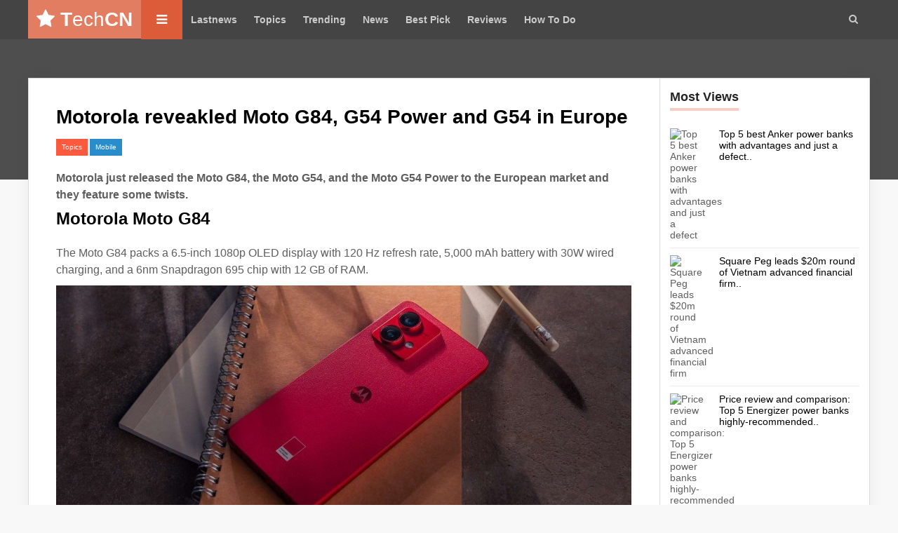

--- FILE ---
content_type: text/html; charset=utf-8
request_url: https://trangcongnghe.com/topics/mobile/18073-motorola-reveakled-moto-g84-g54-power-and-g54-in-europe.html
body_size: 18082
content:
<!DOCTYPE HTML>
<html lang="en">
<head>
<meta http-equiv="Content-Type" content="text/html; charset=UTF-8" />
<meta http-equiv="X-UA-Compatible" content="IE=edge">
<meta name="viewport" content="width=device-width, initial-scale=1, maximum-scale=1" />
<link rel="icon" href="/templates/congnghe_beta_v2/images/favicon.ico">
<title>Motorola reveakled Moto G84, G54 Power and G54 in Europe » TrangCongNghe - New Mobile Phones, Laptops, Gadgets Technology News</title>
<meta name="charset" content="utf-8">
<meta name="title" content="Motorola reveakled Moto G84, G54 Power and G54 in Europe » TrangCongNghe - New Mobile Phones, Laptops, Gadgets Technology News">
<meta name="description" content="Motorola just released the Moto G84, the Moto G54, and the Moto G54 Power to the European market and they feature some twists. Motorola Moto G84 The Moto G84 packs a 6.5-inch 1080p OLED display with 120 Hz refresh rate, 5,000 mAh battery with 30W wired charging, and a 6nm Snapdragon 695 chip with">
<meta name="keywords" content="Motorola, Power, battery, charging, European, market, 65inch, 1080p, refresh, camera, autofocusing, ultrawide, selfie, today, macro, released, feature, twists, packs, display">
<meta name="generator" content="DataLife Engine (https://dle-news.ru)">
<meta name="news_keywords" content="Motorola, Moto G84, Moto G54 Power, Snapdragon 695">
<link rel="canonical" href="https://trangcongnghe.com/topics/mobile/18073-motorola-reveakled-moto-g84-g54-power-and-g54-in-europe.html">
<link rel="alternate" type="application/rss+xml" title="TrangCongNghe - New Mobile Phones, Laptops, Gadgets Technology News RSS" href="https://trangcongnghe.com/rss.xml">
<link rel="alternate" type="application/rss+xml" title="TrangCongNghe - New Mobile Phones, Laptops, Gadgets Technology News RSS Turbo" href="https://trangcongnghe.com/rssturbo.xml">
<link rel="alternate" type="application/rss+xml" title="TrangCongNghe - New Mobile Phones, Laptops, Gadgets Technology News RSS Dzen" href="https://trangcongnghe.com/rssdzen.xml">
<link rel="search" type="application/opensearchdescription+xml" title="TrangCongNghe - New Mobile Phones, Laptops, Gadgets Technology News" href="https://trangcongnghe.com/index.php?do=opensearch">
<link rel="preconnect" href="https://trangcongnghe.com/" fetchpriority="high">
<meta property="twitter:title" content="Motorola reveakled Moto G84, G54 Power and G54 in Europe » TrangCongNghe - New Mobile Phones, Laptops, Gadgets Technology News">
<meta property="twitter:url" content="https://trangcongnghe.com/topics/mobile/18073-motorola-reveakled-moto-g84-g54-power-and-g54-in-europe.html">
<meta property="twitter:card" content="summary_large_image">
<meta property="twitter:image" content="https://trangcongnghe.com/uploads/posts/2023-09/moto-g84-g54-power-g54-1.jpg">
<meta property="twitter:description" content="Motorola just released the Moto G84, the Moto G54, and the Moto G54 Power to the European market and they feature some twists. Motorola Moto G84 The Moto G84 packs a 6.5-inch 1080p OLED display with 120 Hz refresh rate, 5,000 mAh battery with 30W wired charging, and a 6nm Snapdragon 695 chip with">
<meta property="og:type" content="article">
<meta property="og:site_name" content="TrangCongNghe - New Mobile Phones, Laptops, Gadgets Technology News">
<meta property="og:title" content="Motorola reveakled Moto G84, G54 Power and G54 in Europe » TrangCongNghe - New Mobile Phones, Laptops, Gadgets Technology News">
<meta property="og:url" content="https://trangcongnghe.com/topics/mobile/18073-motorola-reveakled-moto-g84-g54-power-and-g54-in-europe.html">
<meta property="og:image" content="https://trangcongnghe.com/uploads/posts/2023-09/moto-g84-g54-power-g54-1.jpg">
<meta property="og:description" content="Motorola just released the Moto G84, the Moto G54, and the Moto G54 Power to the European market and they feature some twists. Motorola Moto G84 The Moto G84 packs a 6.5-inch 1080p OLED display with 120 Hz refresh rate, 5,000 mAh battery with 30W wired charging, and a 6nm Snapdragon 695 chip with">

<script src="/engine/classes/js/jquery3.js?v=7t2pq"></script>
<script src="/engine/classes/js/jqueryui3.js?v=7t2pq" defer></script>
<script src="/engine/classes/js/dle_js.js?v=7t2pq" defer></script>
<script src="/engine/classes/js/lazyload.js?v=7t2pq" defer></script>
<link rel="preconnect" href="https://fonts.gstatic.com">
<link type="text/css" rel="stylesheet" href="https://fonts.googleapis.com/icon?family=Material+Icons" />
<link type="text/css" rel="stylesheet" href="/templates/congnghe_beta_v2/css/reset.min.css" />
<link type="text/css" rel="stylesheet" href="/templates/congnghe_beta_v2/css/font-awesome.css" />
<link type="text/css" rel="stylesheet" href="/templates/congnghe_beta_v2/css/owl.carousel.css" />
<style type="text/css"> body,html{min-height:100%;height:100%} .active#boxed,body,html{min-height:100%} #search-overlay,.ot-responsive-menu-content-inner .ot-w-flickr-feed{text-align:center} #search-overlay,body.nomorefixd{overflow-x:hidden;overflow-y:scroll} a,abbr,acronym,address,applet,b,big,blockquote,caption,center,cite,code,dd,del,dfn,div,dl,dt,em,fieldset,font,form,h1,h2,h3,h4,h5,h6,i,iframe,img,ins,kbd,label,legend,li,object,ol,p,pre,q,s,samp,small,span,strike,strong,sub,sup,table,tbody,td,tfoot,th,thead,tr,tt,u,ul,var{margin:0;padding:0;border:0;outline:0;vertical-align:bottom;background:0 0} body{font-size:14px;font-family: poppins,sans-serif;margin:0;padding:0;color:#5e5e5e;background-color:#f8f8f8} p{line-height:150%;margin-bottom:10px} p:last-child{margin-bottom:0} *,:after,:before{box-sizing:border-box} a{color:#5E5E5E;text-decoration:none;transition:all .2s;-moz-transition:all .2s;-webkit-transition:all .2s;-o-transition:all .2s} a:hover{color:#dc5c39} a:active,a:focus,a:hover{outline:0;text-decoration:none} .clear-float{clear:both} .wrapper{width:1200px;margin:0 auto;position:relative;max-width:100%} #boxed:not(.active){background-color:inherit;background-image:none;min-height:100%} .active#boxed{width:1440px;margin:0 auto;background:#fff;box-shadow:0 0 50px rgba(0,0,0,.1);padding:0} .left{float:left} .right{float:right} i.fa,i.material-icons{display:inline-block;line-height:inherit;font-weight:400;vertical-align:baseline;font-size:inherit} h1,h1 a,h2,h2 a,h3,h3 a,h4,h4 a,h5,h5 a,h6,h6 a{font-family: poppins,sans-serif;color:#000} img{max-width:100%;height:auto} button,input,select,textarea{outline:0} body.ot_debug .wrapper{box-shadow:1px 0 0 red,-1px 0 0 red} #header-logo,.ot-menu-single-icon{background-color:#DC5C39;color:#fff} @keyframes ot-menu-slidein {from{-webkit-transform:translate(-100%,0);-ms-transform:translate(-100%,0);transform:translate(-100%,0)} to{-webkit-transform:translate(0,0);-ms-transform:translate(0,0);transform:translate(0,0)} } @-moz-keyframes ot-menu-slidein {from{-webkit-transform:translate(-100%,0);-ms-transform:translate(-100%,0);transform:translate(-100%,0)} to{-webkit-transform:translate(0,0);-ms-transform:translate(0,0);transform:translate(0,0)} } @-webkit-keyframes ot-menu-slidein {from{-webkit-transform:translate(-100%,0);-ms-transform:translate(-100%,0);transform:translate(-100%,0)} to{-webkit-transform:translate(0,0);-ms-transform:translate(0,0);transform:translate(0,0)} } @-ms-keyframes ot-menu-slidein {from{-webkit-transform:translate(-100%,0);-ms-transform:translate(-100%,0);transform:translate(-100%,0)} to{-webkit-transform:translate(0,0);-ms-transform:translate(0,0);transform:translate(0,0)} } @-o-keyframes ot-menu-slidein {from{-webkit-transform:translate(-100%,0);-ms-transform:translate(-100%,0);transform:translate(-100%,0)} to{-webkit-transform:translate(0,0);-ms-transform:translate(0,0);transform:translate(0,0)} } @keyframes ot-menu-slideout {from{-webkit-transform:translate(0,0);-ms-transform:translate(0,0);transform:translate(0,0)} to{-webkit-transform:translate(-100%,0);-ms-transform:translate(-100%,0);transform:translate(-100%,0)} } @-moz-keyframes ot-menu-slideout {from{-webkit-transform:translate(0,0);-ms-transform:translate(0,0);transform:translate(0,0)} to{-webkit-transform:translate(-100%,0);-ms-transform:translate(-100%,0);transform:translate(-100%,0)} } @-webkit-keyframes ot-menu-slideout {from{-webkit-transform:translate(0,0);-ms-transform:translate(0,0);transform:translate(0,0)} to{-webkit-transform:translate(-100%,0);-ms-transform:translate(-100%,0);transform:translate(-100%,0)} } @-ms-keyframes ot-menu-slideout {from{-webkit-transform:translate(0,0);-ms-transform:translate(0,0);transform:translate(0,0)} to{-webkit-transform:translate(-100%,0);-ms-transform:translate(-100%,0);transform:translate(-100%,0)} } @-o-keyframes ot-menu-slideout {from{-webkit-transform:translate(0,0);-ms-transform:translate(0,0);transform:translate(0,0)} to{-webkit-transform:translate(-100%,0);-ms-transform:translate(-100%,0);transform:translate(-100%,0)} } body.nomorefixd>#boxed{display:block;top:0;left:0;overflow:hidden;width:100%;height:auto;position:fixed} body>#boxed:before{display:none;position:absolute;left:0;top:0;width:100%;height:100%;z-index:121;background-color:rgba(0,0,0,.2);content:'';opacity:0;filter:alpha(opacity=0)} body.nomorefixd>#boxed:before{display:block;-webkit-animation:fadeout .2s forwards;-moz-animation:fadeout .2s forwards;-ms-animation:fadeout .2s forwards;-o-animation:fadeout .2s forwards;animation:fadeout .2s forwards} body.ot-responsive-menu-show>#boxed:before{display:block;-webkit-animation:fadein .2s forwards;-moz-animation:fadein .2s forwards;-ms-animation:fadein .2s forwards;-o-animation:fadein .2s forwards;animation:fadein .2s forwards} body.nomorefixd .ot-responsive-menu-background,body.nomorefixd .ot-responsive-menu-content{display:block} .ot-responsive-menu-background,.ot-responsive-menu-content,.ot-responsive-menu-content-c-header{width:300px} .ot-responsive-menu-content{position:relative;max-width:100%;z-index:1;animation:ot-menu-slideout .2s forwards} .ot-responsive-menu-background,.ot-responsive-menu-content{left:0;display:none;top:0;background-color:#fff;-webkit-animation:ot-menu-slideout .2s forwards;-moz-animation:ot-menu-slideout .2s forwards;-ms-animation:ot-menu-slideout .2s forwards;-o-animation:ot-menu-slideout .2s forwards} .ot-responsive-menu-background{position:fixed;height:100%;z-index:0;animation:ot-menu-slideout .2s forwards} body.ot-responsive-menu-show .ot-responsive-menu-background,body.ot-responsive-menu-show .ot-responsive-menu-content{display:block;-webkit-animation:ot-menu-slidein .2s forwards;-moz-animation:ot-menu-slidein .2s forwards;-ms-animation:ot-menu-slidein .2s forwards;-o-animation:ot-menu-slidein .2s forwards;animation:ot-menu-slidein .2s forwards} .ot-responsive-menu-content-inner{display:block;position:relative;z-index:2;background-color:inherit;padding-top:50px;overflow:hidden} .ot-responsive-menu-content-inner form{display:block;padding:14px 20px;font-size:16px;position:relative} .ot-responsive-menu-content-inner form input[type=search],.ot-responsive-menu-content-inner form input[type=text]{display:block;border-radius:2px;border:1px solid transparent;background-color:#f2f2f2;width:100%;padding:9px 36px 9px 12px;line-height:28px;font-family:Arial} .ot-responsive-menu-content-inner form button,.ot-responsive-menu-content-inner form input[type=submit]{display:block;position:absolute;right:20px;top:14px;margin:0;padding:9px 12px;line-height:28px;background-color:transparent;color:#232323;border:0} .ot-responsive-menu-header{display:none;position:fixed;top:0;left:0;width:100%;height:50px;line-height:50px;z-index:120;box-shadow:0 5px 25px rgba(0,0,0,.1);text-align:center;vertical-align:middle;background:#444} .ot-responsive-menu-header-logo{font-weight: 500;font-size: 24px;color:#fff;display:inline-block;height:50px;line-height:50px;vertical-align:baseline} .ot-responsive-menu-header-burger{position:absolute;left:0;top:0;line-height:inherit;height:inherit;font-size:20px;padding:0 12px;color:#fff} .ot-responsive-menu-header-burger:hover{background-color:rgba(255,255,255,.2);color:#fff} .ot-responsive-menu-header-login{position:absolute;right:0;top:0;line-height:inherit;height:inherit;font-size:20px;padding:0 12px;color:#fff} .ot-responsive-menu-content-c-header .ot-responsive-menu-header-burger{color:#aaa} .ot-responsive-menu-content-c-header{display:none;box-shadow:0 1px 0 rgba(0,0,0,.06),0 5px 10px rgba(0,0,0,.05);height:50px;position:fixed;z-index:3;line-height:50px;background-color:inherit;-webkit-animation:ot-menu-slideout .2s forwards;-moz-animation:ot-menu-slideout .2s forwards;-ms-animation:ot-menu-slideout .2s forwards;-o-animation:ot-menu-slideout .2s forwards;animation:ot-menu-slideout .2s forwards} body.nomorefixd .ot-responsive-menu-content-c-header{display:block} body.ot-responsive-menu-show .ot-responsive-menu-content-c-header{display:block;-webkit-animation:ot-menu-slidein .2s forwards;-moz-animation:ot-menu-slidein .2s forwards;-ms-animation:ot-menu-slidein .2s forwards;-o-animation:ot-menu-slidein .2s forwards;animation:ot-menu-slidein .2s forwards} .ot-responsive-menu-content-inner ul{display:block;padding:0;margin:0} .ot-responsive-menu-content-inner ul[data-res-menu-title]:before{display:block;content:attr(data-res-menu-title);padding:14px 20px;font-size:14px;font-weight:700;border-bottom:1px solid #f2f2f2} .ot-responsive-menu-content-inner ul.sub-menu:not(.ot-mega-menu) li,.ot-responsive-menu-content-inner>ul>li{position:relative} .ot-responsive-menu-content-inner ul li{display:block;padding:0;margin:0} .ot-responsive-menu-content-inner .widget .menu{margin-left:-20px;margin-right:-20px} .ot-responsive-menu-content-inner .widget .menu li a i.fa,.ot-responsive-menu-content-inner .widget .menu li a i.material-icons{margin-right:10px;vertical-align:middle} .ot-responsive-menu-content-inner .widget .menu li a,.ot-responsive-menu-content-inner ul.sub-menu:not(.ot-mega-menu) li>a,.ot-responsive-menu-content-inner>ul>li>a{display:block;padding:14px 20px;font-size:14px} .ot-responsive-menu-content-inner .widget .menu li:hover a,.ot-responsive-menu-content-inner ul.sub-menu:not(.ot-mega-menu) li>a:hover,.ot-responsive-menu-content-inner>ul>li>a:hover{background-color:#f2f2f2;color:#232323} .ot-responsive-menu-content-inner .lets-do-1>.item,.ot-responsive-menu-content-inner .lets-do-2>.item,.ot-responsive-menu-content-inner .lets-do-3>.item,.ot-responsive-menu-content-inner .lets-do-4>.item,.ot-responsive-menu-content-inner .lets-do-5>.item{float:none;margin-left:0;width:100%;display:block;margin-bottom:40px} .ot-responsive-menu-content-inner .lets-do-1>.item:last-child,.ot-responsive-menu-content-inner .lets-do-2>.item:last-child,.ot-responsive-menu-content-inner .lets-do-3>.item:last-child,.ot-responsive-menu-content-inner .lets-do-4>.item:last-child,.ot-responsive-menu-content-inner .lets-do-5>.item:last-child{margin-bottom:0} .ot-responsive-menu-content-inner .lets-do-2.ot-theme-list>.item:nth-child(2n+1),.ot-responsive-menu-content-inner .lets-do-3.ot-theme-list>.item:nth-child(3n+1),.ot-responsive-menu-content-inner .lets-do-4.ot-theme-list>.item:nth-child(4n+1),.ot-responsive-menu-content-inner .lets-do-5.ot-theme-list>.item:nth-child(5n+1){display:block!important;margin-left:auto!important;margin-right:auto!important} .ot-responsive-menu-content-inner .ot-w-flickr-feed .item{display:inline-block;width:100px;margin:6px 4px!important;padding:0!important} .ot-responsive-menu-content-inner .ot-w-flickr-feed.lets-do-2>.item:nth-child(2n+1),.ot-responsive-menu-content-inner .ot-w-flickr-feed.lets-do-3>.item:nth-child(2n+1),.ot-responsive-menu-content-inner .ot-w-flickr-feed.lets-do-3>.item:nth-child(3n+1),.ot-responsive-menu-content-inner .ot-w-flickr-feed.lets-do-4>.item:nth-child(2n+1),.ot-responsive-menu-content-inner .ot-w-flickr-feed.lets-do-4>.item:nth-child(4n+1),.ot-responsive-menu-content-inner .ot-w-flickr-feed.lets-do-5>.item:nth-child(2n+1),.ot-responsive-menu-content-inner .ot-w-flickr-feed.lets-do-5>.item:nth-child(5n+1){margin:6px 4px!important} #responsive-menu-holder ul.ot-mega-menu{padding:20px;border-top:2px solid #f0f0f0;border-bottom:2px solid #f0f0f0;font-size:14px} #responsive-menu-holder .widget h3{margin-top:0;padding-bottom:15px;border-bottom:2px solid #f2f2f2;color:#4f5357;font-weight:700;display:inline-block;font-size:16px;margin-bottom:15px} #responsive-menu-holder .ot-menu-single-icon{background-color:transparent!important} #responsive-menu-holder .lets-grid-wrap{display:block!important} #responsive-menu-holder .lets-grid-wrap>.ot-grid-column{display:block!important;width:100%;border:0;box-shadow:none} #responsive-menu-holder .lets-grid-wrap>.ot-grid-column .widget{margin-bottom:30px;padding-bottom:25px;border-bottom:2px solid #eaeaea} #responsive-menu-holder .lets-grid-wrap>.ot-grid-column:last-child .widget:last-child{margin-bottom:0;padding-bottom:0;border:0} #responsive-menu-holder .widget>h4{margin-bottom:30px;padding-bottom:12px;border-bottom:2px solid #eaeaea;font-size:16px;color:#aaa} #header{background-color:#444;color:#fff} #header a{color:#ccc} #header a:hover{color:#fff} #header-upper{display:block;background-color:#262626;font-weight:600} #header-upper ul{display:block;font-size:12px} #header-upper .wrapper:after,#header-upper ul:after{display:block;clear:both;content:''} #header-upper li{display:block;float:left} #header-upper li a{display:block;line-height:40px;padding:0 10px} #header-main{display:block;background-color:#444} #header-logo{display:block;float:left;text-align:left;line-height:55px;vertical-align:middle;box-shadow:inset 0 0 0 50px rgba(255,255,255,.2)} #header-logo-text,#header-logo-text strong{font-weight:400;margin:0;display:inline-block;line-height:inherit;vertical-align:bottom} #header-logo-text a{display:block;vertical-align:bottom;padding:0 12px;color:#fff} #header-logo-img{display:block;vertical-align:middle} .navi-green-link>a{color:#28c357!important} #main-menu{display:block;line-height:inherit;font-size:14px} #main-menu>ul{display:block;margin:0;padding:0;font-weight:400} #main-menu>ul:after{display:block;clear:both;content:''} #main-menu>ul>li{display:block;float:left} #header-upper-menu{line-height:40px;height:40px} #header-upper-menu>ul ul.sub-menu li{display:block;float:none} #main-menu ul.sub-menu:not(.ot-mega-menu) li>a,#main-menu>ul>li>a{display:block;line-height:56px;padding:0 12px;font-weight:700} #header-upper-menu>ul>li:hover>a,#main-menu>ul>li:hover>a{background-color:rgba(255,255,255,.1)} #header-upper-menu>ul ul.sub-menu:not(.ot-mega-menu) li>a>span,#header-upper-menu>ul>li>a>span,#main-menu>ul ul.sub-menu:not(.ot-mega-menu) li>a>span,#main-menu>ul>li>a>span{display:block;line-height:inherit;padding:0 12px;margin:0 -12px;transition:background-color .2s;-moz-transition:background-color .2s;-webkit-transition:background-color .2s;-o-transition:background-color .2s} #header-upper-menu>ul ul.sub-menu:not(.ot-mega-menu) li>a>span,#header-upper-menu>ul>li>a>span{padding:0 10px;margin:0 -10px} #header-upper-menu li:not(.ot-menu-single-icon)>a>span:after,#main-menu li:not(.ot-menu-single-icon)>a>span:after{content:'\f0d7';font-family:FontAwesome;display:inline-block;margin-left:8px;font-size:10px;line-height:100%;vertical-align:middle;opacity:.5;filter:alpha(opacity=50)} #main-menu li.ot-menu-single-icon>a{color:#fff} #main-menu li.ot-menu-single-icon>a i.fa{font-size:18px;display:block;padding:0 10px} .main-menu-placeholder:after{display:block;clear:both;content:''} #header-upper-menu>ul>li:hover>a>span,#main-menu>ul>li:hover>a>span{background-color:#fff;color:#444;transition:all .2s;-moz-transition:all .2s;-webkit-transition:all .2s;-o-transition:all .2s} #header-upper-menu ul ul.sub-menu,#main-menu ul ul.sub-menu{display:none;top:100%;position:absolute;padding:0;margin:0;z-index:10;width:250px;background:#fff;font-size:16px;box-shadow:0 2px 3px rgba(0,0,0,.1),0 20px 40px rgba(0,0,0,.15)} #main-menu ul ul.sub-menu.ot-mega-menu{left:0;width:100%} #header-upper-menu ul li:hover>ul.sub-menu,#main-menu ul li:hover>ul.sub-menu{display:block;-webkit-animation:fadein .2s;animation:fadein .2s} @keyframes fadein {from{opacity:0} to{opacity:1} } @-webkit-keyframes fadein {from{opacity:0} to{opacity:1} } @keyframes fadeout {from{opacity:1} to{opacity:0} } @-webkit-keyframes fadeout {from{opacity:1} to{opacity:0} } #header-upper-menu ul ul.sub-menu li,#main-menu ul ul.sub-menu li{display:block;position:relative} #header-upper-menu ul ul.sub-menu:not(.ot-mega-menu) li>a,#header-upper-menu ul ul.sub-menu>li>a,#main-menu ul ul.sub-menu:not(.ot-mega-menu) li>a,#main-menu ul ul.sub-menu>li>a{display:block;color:#4f5357!important;padding-top:15px;padding-bottom:15px;line-height:140%;font-size:13px} #header-upper-menu ul ul.sub-menu:not(.ot-mega-menu) li>a,#header-upper-menu ul ul.sub-menu>li>a{padding-top:10px;padding-bottom:10px} #header-upper-menu ul ul.sub-menu li>a span:after,#header-upper-menu ul ul.sub-menu:not(.ot-mega-menu) li>a>span:after,#main-menu ul ul.sub-menu li>a span:after,#main-menu ul ul.sub-menu:not(.ot-mega-menu) li>a>span:after{float:right;content:'\f0da'} #header-upper-menu ul ul.sub-menu>li:hover>a,#main-menu ul ul.sub-menu>li:hover>a{background-color:rgba(0,0,0,.05)} #header-upper-menu ul ul.sub-menu ul,#main-menu ul ul.sub-menu ul{left:100%;top:0;border-radius:3px} #header-upper-menu ul ul.sub-menu.ot-mega-menu>li,#main-menu ul ul.sub-menu.ot-mega-menu>li{display:block;width:100%;vertical-align:top;padding:30px} .ot-mega-menu{color:#444} .ot-mega-menu a{color:#444!important} .ot-mega-menu a:hover{color:#000!important} .main-menu-placeholder{position:relative;background-color:inherit;z-index:100} .ot-menu-will-follow .wrapper.is-now-following{display:block;position:fixed;z-index:100;top:0;box-shadow:0 3px 5px rgba(0,0,0,.1);background-color:inherit;left:50%;-webkit-transform:translate(-50%,0);transform:translate(-50%,0)} .ot-menu-will-follow .wrapper.is-now-following:after,.ot-menu-will-follow .wrapper.is-now-following:before{content:'';width:100%;height:100%;display:block;position:absolute;background-color:inherit;top:0} .ot-menu-will-follow .wrapper.is-now-following:before{right:100%} .ot-menu-will-follow .wrapper.is-now-following:after{left:100%} .ot-menu-will-follow .main-menu-placeholder .wrapper:after{display:block;clear:both;content:''} .admin-bar.ot-menu-will-follow .wrapper.is-now-following{top:32px} .main-menu-search{display:block;line-height:55px;padding:0 17px} .main-menu-search:hover{background-color:#4e4e4e} #search-overlay{display:none;position:fixed;top:0;left:0;width:100%;height:100%;z-index:1000;background-color:rgba(255,255,255,.9);color:#444} .big-search-active #search-overlay{display:block} body.big-search-active{overflow:hidden} #search-overlay-inner{width:1000px;max-width:100%;display:inline-block;margin-top:6%;margin-bottom:6%} #search-overlay-inner form{margin-bottom:40px;width:600px;max-width:100%;display:inline-block} #search-overlay-inner form:after{display:block;clear:both;content:''} #search-overlay-inner input[type=search],#search-overlay-inner input[type=text]{display:block;float:left;width:85%;padding:0 24px;border:0;line-height:58px;font-weight:700;background:0 0;box-shadow:inset 0 -2px 0 #B1B1B1} #search-overlay-inner input[type=search]:focus,#search-overlay-inner input[type=text]:focus{box-shadow:inset 0 -2px 0 #444} #search-overlay-inner button{display:block;float:left;width:15%;border:0;padding:0;line-height:58px;background:0 0;color:#444;box-shadow:inset 0 -2px 0 #B1B1B1} #search-overlay-inner button:hover{background:#B1B1B1;color:#fff;box-shadow:inset 0 -2px 0 #B1B1B1} #search-overlay-inner button:active{background:#444;color:#fff;box-shadow:inset 0 -2px 0 #444} #search-overlay-inner button i.fa{display:block;line-height:inherit} #search-overlay-inner .article-grid{text-align:left;background-color:#fff;box-shadow:inset 0 0 0 1px #dbdbdb,0 3px 22px rgba(0,0,0,.05)} .img-bg-slider .item-review,.review-score{text-align:center} #search-overlay-inner a{color:#444} #search-overlay-inner .item-categies a,#search-overlay-inner .item-image a.item-image-c{color:#fff} #search-overlay-inner .item-categies a:hover,#search-overlay-inner a:hover{color:#000} #search-overlay-inner .category-listing-title{position:relative;top:auto;left:auto;clear:both;margin-top:0;font-size:20px;border-color:#444!important;display:inline-block;width:100%;padding-bottom:60px!important} #content{position:relative;display:block;z-index:0;padding-top:40px} #content.has-back-layer:before{display:block;z-index:0;background-color:#4e4e4e;position:absolute;left:0;top:0;width:100%;height:200px;content:''} #inner-content-breadcrumbs{display:block;padding:25px 0 30px;margin-top:-40px} #inner-content-breadcrumbs a,#inner-content-breadcrumbs span{font-size:14px;font-weight:600;line-height:40px} #content.has-back-layer #inner-content-breadcrumbs{color:#fff;text-shadow:0 2px 4px rgba(0,0,0,.3)} #content.has-back-layer #inner-content-breadcrumbs a,#content.has-back-layer #inner-content-breadcrumbs span{color:#ccc} #content.has-back-layer #inner-content-breadcrumbs a:hover{color:#fff} #content.has-back-layer #inner-content-breadcrumbs li:after{color:rgba(255,255,255,.2)} #inner-content-breadcrumbs li{display:block;float:left;margin-right:30px;position:relative} #inner-content-breadcrumbs li:last-child{margin-right:0} #inner-content-breadcrumbs li:after{display:block;position:absolute;left:100%;margin-left:12px;content:'/';color:rgba(0,0,0,.2);top:0;line-height:inherit;line-height:40px} #inner-content-breadcrumbs li:last-child:after{display:none} #inner-content-breadcrumbs ul{display:block;text-shadow:none} #inner-content-breadcrumbs ul:after{display:block;clear:both;content:''} #inner-content-breadcrumbs h2{font-size:30px;color:#444} #content.has-back-layer #inner-content-breadcrumbs h2{color:#fff} #inner-content{position:relative;z-index:2} #inner-content .content-panel{background-color:#fff;min-height:150px;box-shadow:inset 0 0 0 1px #dbdbdb,0 3px 22px rgba(0,0,0,.05);margin-bottom:40px}

div.nobackground {background-color: rgba(255, 255, 255, 0) !important ;box-shadow: none !important}

 .article-grid{font-size:13px} .article-grid .item-meta{display:block;margin-bottom:15px;font-size:12px;font-style:italic} .article-grid .item-meta .item-meta-i{display:inline-block;margin-right:4px} .article-grid .item-meta .item-meta-i:after{display:inline-block;content:'-';padding-left:8px} .article-grid .item-meta .item-meta-i:last-child{margin-right:0} .article-grid .item-meta .item-meta-i:last-child:after{display:none} .article-grid .item-image{display:block;margin-bottom:15px;position:relative} .item-image .item-image-c{display:block;top:10px;right:10px;position:absolute;background-color:#545454;color:#fff;font-size:12px;line-height:26px;padding:0 10px;font-weight:700;z-index:1} .item-image .item-image-c:before{display:block;position:absolute;left:10px;top:100%;width:10px;height:10px;margin-top:-8px;background-color:inherit;content:'';-webkit-transform:skew(0,-40deg);transform:skew(0,-40deg);z-index:-1} .article-grid p{display:block;margin-bottom:15px;font-size:13px} .article-grid h3{margin-bottom:10px;font-size:16px;line-height:20px;font-weight:400} .item-categies{margin-bottom:13px;font-size:10px;font-weight:500;display:block;line-height:20px} .item-categies a,.item-categies span{color:#fff;padding:0 8px;line-height:24px;display:inline-block;margin-right:3px;box-shadow:inset 0 0 0 1px transparent;text-shadow:none} .item-categies a:hover{background-color:#fff!important;color:#232323;box-shadow:inset 0 0 0 1px #ccc} .article-grid .item-categies:last-child,.article-grid .item-image:last-child,.article-grid .item-meta:last-child,.article-grid h3:last-child,.article-grid p:last-child{margin-bottom:0} .ot-image-hover{display:block;position:relative;transition:all 0;-moz-transition:all 0;-webkit-transition:all 0;-o-transition:all 0} .ot-image-hover img{width:100%;height:auto} .ot-image-hover:after,.ot-image-hover:before{content:'';display:block;position:absolute;width:10px;height:10px;z-index:2} .ot-image-hover:before{left:10px;top:10px;border-left:1px solid #fff;border-top:1px solid #fff} .ot-image-hover:after{right:10px;bottom:10px;border-right:1px solid #fff;border-bottom:1px solid #fff} .item-image:hover .ot-image-hover,.ot-image-hover:hover{background-color:#444} .item-image:hover .ot-image-hover img,.ot-image-hover:hover img{opacity:.8;filter:alpha(opacity=80)} .ot-image-hover:after,.ot-image-hover:before{opacity:0;filter:alpha(opacity=0)} .item-image:hover .ot-image-hover:after,.item-image:hover .ot-image-hover:before,.ot-image-hover:hover:after,.ot-image-hover:hover:before{opacity:1;filter:alpha(opacity=100)} .ot-grid-column{display:table-cell;vertical-align:top} .ot-grid-column.ot-col-1of1,.ot-grid-column.ot-col-2of2,.ot-grid-column.ot-col-3of3,.ot-grid-column.ot-col-4of4,.ot-grid-column.ot-col-5of5{width:100%} .ot-grid-column.ot-col-4of5{width:80%} .ot-grid-column.ot-col-3of4{width:75%} .ot-grid-column.ot-col-2of3{width:66.666666%} .ot-grid-column.ot-col-3of5{width:60%} .ot-grid-column.ot-col-1of2,.ot-grid-column.ot-col-2of4{width:50%} .ot-grid-column.ot-col-2of5{width:40%} .ot-grid-column.ot-col-1of3{width:33.333333%} .ot-grid-column.ot-col-1of4{width:25%} .ot-grid-column.ot-col-1of5{width:20%} .lets-grid-wrap{display:table!important;width:100%;vertical-align:top;padding-bottom:1px;table-layout:fixed} .lets-grid-wrap:after{display:block;clear:both;content:''} .lets-grid-wrap>.ot-grid-column{box-shadow:1px 0 0 #dbdbdb} .lets-grid-wrap>.ot-grid-column:last-child{box-shadow:none} .article-grid .item{font-size:16px;line-height:150%;width:100%;display:inline-block;vertical-align:top;margin-bottom:0;padding:40px;overflow:hidden;position:relative;box-shadow:0 1px 0 #dbdbdb;z-index:1} .lets-grid-wrap>.ot-grid-column .item:last-child{box-shadow:none} .review-score i.left:before,.review-score i.right:before{content:'';box-shadow:0 1px 0 rgba(0,0,0,.2),inset 0 1px 0 rgba(0,0,0,.2)} .lets-do-1:after,.lets-do-2:after,.lets-do-3:after,.lets-do-4:after,.lets-do-5:after{display:block;clear:both;content:''} .lets-do-1>.item,.lets-do-2>.item,.lets-do-3>.item,.lets-do-4>.item,.lets-do-5>.item{display:block;float:left;margin-left:3.8461538461538%} .lets-do-1>.item{width:100%;margin-left:0} .lets-do-2>.item{width:48.076923076923%} .lets-do-3>.item{width:30.769230769231%} .lets-do-4>.item{width:22.115384615385%} .lets-do-5>.item{width:16.923076923077%} .lets-do-2>.item:nth-child(2n+1),.lets-do-3>.item:nth-child(3n+1),.lets-do-4>.item:nth-child(4n+1),.lets-do-5>.item:nth-child(5n+1){margin-left:0!important;clear:both} .lets-do-1>.item:nth-child(n+2),.lets-do-2>.item:nth-child(n+3),.lets-do-3>.item:nth-child(n+4),.lets-do-4>.item:nth-child(n+5),.lets-do-5>.item:nth-child(n+6){margin-top:12px} .img-bg-slider .item{display:block;position:relative} .img-bg-slider .item-image{display:block;color:#fff} .img-bg-slider .ot-image-hover{display:block;background-color:#444;position:relative;z-index:0} .img-bg-slider .item-overlay,.img-bg-slider .item-review{display:block;position:absolute;z-index:1;bottom:8%;left:8%;width:84%;text-shadow:0 1px 0 rgba(0,0,0,.3)} .img-bg-slider .item-overlay strong,.img-bg-slider .item-review strong{display:block;margin-top:8px;font-size:16px;font-weight:600;font-family: poppins,sans-serif;line-height:140%} .review-score{position:absolute;z-index:3;top:45%;left:50%;width:120px;height:120px;line-height:120px;margin-left:-60px;margin-top:-60px;font-size:36px;font-weight:400;border-radius:50%;border-color:#f8c437;color:#f8c437;text-shadow:0 1px 0 rgba(0,0,0,.2)} .review-score i.left{display:block;position:absolute;left:-15%;top:0;width:50%;height:100%;overflow:hidden;border-color:inherit} .review-score i.left:before{display:block;position:absolute;left:30%;top:0;width:200%;height:100%;border:2px solid transparent;border-radius:50%;border-color:inherit} .review-score i.right{display:block;position:absolute;right:-15%;top:0;width:50%;height:100%;overflow:hidden;border-color:inherit} .review-score i.right:before{display:block;position:absolute;right:30%;top:0;width:200%;height:100%;border:2px solid transparent;border-radius:50%;border-color:inherit} .review-score:after,.review-score:before{display:block;position:absolute;font-family:FontAwesome;content:'\f005';left:0;width:100%;text-align:center;font-size:12px;line-height:2px;text-shadow:0 2px 0 rgba(0,0,0,.2)} .review-score:before{top:0} .review-score:after{bottom:0} .img-bg-slider .ot-image-hover img{opacity:.4;filter:alpha(opacity=40)} .img-bg-slider .item-image:hover .ot-image-hover img{opacity:.2;filter:alpha(opacity=20)} .img-bg-slider .item-image .item-image-c{top:6%;right:6%;background-color:#fff;color:#444} .lets-do-slider .owl-next,.lets-do-slider .owl-prev{z-index:2;background:#6B6B6B;top:0;height:100%;width:50px;font-size:0;color:transparent} .lets-do-slider .owl-prev{display:block;position:absolute;right:100%} .lets-do-slider .owl-next{display:block;position:absolute;left:100%} .lets-do-slider .owl-next:before,.lets-do-slider .owl-prev:before{text-align:center;display:block;position:absolute;top:50%;font-family:"Material Icons";color:#fff;font-size:32px;width:100%;line-height:100%;margin-top:-16px} .lets-do-slider:hover .owl-nav{opacity:1;filter:alpha(opacity=100);-webkit-transition-delay:0;transition-delay:0} .lets-do-slider .owl-nav{opacity:0;filter:alpha(opacity=0);transition:all .2s;-moz-transition:all .2s;-webkit-transition:all .2s;-o-transition:all .2s;-webkit-transition-delay:1s;transition-delay:1s} .lets-do-slider .owl-next:hover,.lets-do-slider .owl-prev:hover{background:#dc5c39} .lets-do-slider .owl-next:before{content:'\E5C8'} .lets-do-slider .owl-prev:before{content:'\E5C4'} .content-panel-title>i,.content-panel-title>span:before{left:0;content:'';top:0;height:100%} .content-panel-title{display:block;border-bottom:2px solid #e15c41;margin-bottom:-1px;position:relative;z-index:2;font-size:0;overflow:hidden;padding-left:14px} .content-panel-title>i{display:block;background-color:#DC5C39;z-index:0;position:absolute;width:30px} .content-panel-title>span{display:inline-block;font-size:22px;color:#444;padding:5px 24px;cursor:default;position:relative;z-index:1;margin-right:-1px} .content-panel-tabbed>span{cursor:pointer} .content-panel-title>span:before{display:block;position:absolute;width:100%;background-color:#f8f8f8;z-index:-1;-webkit-transform:skew(30deg,0);transform:skew(30deg,0);border:2px solid #EAEAEA;border-bottom:0} .content-panel-title>span:hover{color:#444} .content-panel-title>span:hover:before{background-color:#eaeaea;border-color:transparent} .content-panel-title>span.active,.content-panel-title>span.active:hover{color:#fff} .content-panel-title>span.active:before,.content-panel-title>span.active:hover:before{background-color:#444;border-color:transparent} .content-panel-tabbed-c{display:block} .content-panel-tabbed-c>div{display:none!important} .content-panel-tabbed-c>div.active{display:block!important} .category-listing-title{display:block;float:left;margin-top:-60px;height:40px;line-height:40px;position:relative;font-size:18px;font-weight:900;font-family: poppins,sans-serif;color:#232323} .category-listing-title:before{display:block;position:absolute;left:0;bottom:-1px;width:100%;content:'';border-bottom:4px solid transparent;border-color:inherit;opacity:.3} .category-listing{margin-top:70px} .category-listing .ot-grid-column{padding:20px} .category-listing .item{display:block;padding-bottom:10px;margin-bottom:10px;border-bottom:2px solid #eaeaea} .category-listing .item:last-child{padding-bottom:0;margin-bottom:0;border-bottom:0} .category-listing .item h3{display:block;font-size:13px;margin-bottom:10px;font-weight:500} .category-listing .item h3 a{display:block;line-height:22px} .category-listing .item-meta{display:block;margin-bottom:15px;font-size:12px;color:#888;font-style:italic} .category-listing .item h3:last-child,.category-listing .item-meta:last-child{margin-bottom:0} .category-listing .item-meta .item-meta-i{display:inline-block;margin-right:4px} .category-listing .item-meta .item-meta-i:after{display:inline-block;content:'-';padding-left:8px} .category-listing .item-meta .item-meta-i:last-child{margin-right:0} .category-listing .item-meta .item-meta-i:last-child:after{display:none} .ot-main-article-list{display:block} .ot-main-article-list .item{display:block;padding:20px 40px 20px;border-bottom: 1px solid #eaeaea;} .ot-main-article-list .item:after{display:block;clear:both;content:''} .ot-main-article-list .item:last-child{border-bottom:0} .ot-main-article-list .item .item-header{display:block;float:left;width:32%} .ot-main-article-list .item .item-header img{width:100%} .ot-main-article-list .item .item-content{display:block;margin-left:36%} .ot-main-article-list .item .item-content h3{display:block;margin-bottom:16px;font-size:18px;font-weight:600} .ot-main-article-list .item .item-content h3 a{line-height:135%;display:block} .ot-main-article-list .item .item-content p{display:block;margin-bottom:20px;font-size:14px;line-height:150%} .ot-main-article-list .item .item-content .item-meta{display:block;margin-bottom:15px;font-size:12px;color:#888;font-style:italic} .ot-main-article-list .item .item-content .item h5:last-child,.ot-main-article-list .item .item-content .item-meta:last-child{margin-bottom:0} .ot-main-article-list .item .item-content .item-meta .item-meta-i{display:inline-block;margin-right:4px} .ot-main-article-list .item .item-content .item-meta .item-meta-i:after{display:inline-block;content:'-';padding-left:8px} .ot-main-article-list .item .item-content .item-meta .item-meta-i:last-child{margin-right:0} .ot-main-article-list .item .item-content .item-meta .item-meta-i:last-child:after{display:none} .item-content{position:relative} .item-content>.item-image-c{display:block;top:0;right:0;position:absolute;background-color:#545454;color:#fff;font-size:12px;line-height:26px;padding:0 10px;font-weight:700;z-index:1} .item-content>.item-image-c:before{display:block;position:absolute;left:10px;top:100%;width:10px;height:10px;margin-top:-8px;background-color:inherit;content:'';-webkit-transform:skew(0,-40deg);transform:skew(0,-40deg);z-index:-1} .content-panel .main-article-block{display:block;margin:40px} .shortcode-content h1,.shortcode-content h2,.shortcode-content h3,.shortcode-content h4,.shortcode-content h5,.shortcode-content h6{display:block;margin-bottom:25px} .main-article-block>h1:first-child{margin-bottom:15px} .main-article-block .article-meta{display:block;margin-bottom:25px;font-size:12px;color:#888;font-style:italic;border-bottom:1px solid #DBDBDB;padding-bottom:25px} .main-article-block .article-meta .article-meta-i{display:inline-block;margin-right:8px} .main-article-block .article-meta .article-meta-i:after{display:inline-block;content:'-';padding-left:11px} .item-image-grid:after,.ot-article-author-block:after,.ot-article-review-content:before,.ot-article-review-header:after,.ot-article-title-block h3:after,.ot-tags-categories-inner-block:before,.ot-w-article-list .item:after,.paragraph-row:after,.photo-gallery-thumbs-inner a:before,.sidebar .widget>h4 span:before{content:''} .main-article-block .article-meta .article-meta-i:last-child{margin-right:0} .main-article-block .article-meta .article-meta-i:last-child:after{display:none} .article-featured-media{display:block;margin-bottom:25px;margin-top:-26px;position:relative;z-index:2} .main-article-block .item-categies{margin-bottom:20px} .ot-tags-categories{display:block;margin:40px} .ot-tags-categories-inner-block{display:block;padding:10px;position:relative} .ot-tags-categories-inner-block:before{display:block;left:20px;right:20px;top:100%;height:2px;background-color:#f1f1f1;position:absolute;z-index:2} .ot-tags-categories-inner-block:first-child{border-radius:4px 4px 0 0} .ot-tags-categories-inner-block:last-child{border-radius:0 0 4px 4px} .ot-tags-categories-inner-block:last-child:before{display:none} .ot-tags-categories-inner-block a{display:inline-block;background-color:#ececec;padding:6px 10px;font-size:14px;border-radius:2px;color:#444;margin:0 2px 7px 0} .ot-tags-categories-inner-block a:hover{background-color:#444;color:#f0f0f0} .ot-tags-categories-inner-block span{display:block;margin-bottom:15px;font-size:14px;font-family: poppins,sans-serif;font-weight:700;color:#9b9b9b} .rathg {width:100%;text-align:right} .rathg a span {margin-bottom: 0;display: inherit;color: inherit;font-weight: inherit;} .rathg a:nth-child(1) {background:#8cac2b;color:#fff} .rathg a:nth-child(2) {background:#c23a28;color:#fff;margin-right:0} .rathg a:hover {opacity:.8} .ot-article-title-block{display:block;margin:40px;border-bottom:1px solid #dbdbdb;padding-bottom:3px} .ot-article-title-block h3{display:inline-block;position:relative;border-color:#e15c41;z-index:2} .ot-article-title-block h3:after{display:block;position:absolute;top:100%;border-bottom:4px solid #ccc;border-color:inherit;left:0;width:100%;opacity:.3;filter:alpha(opacity=30)} .paragraph-row:after{display:block;clear:both} .paragraph-row .column11{width:91.489361702128%} .paragraph-row .column10{width:82.978723404255%} .paragraph-row .column9{width:74.468085106383%} .paragraph-row .column8{width:65.957446808511%} .paragraph-row .column7{width:57.446808510638%} .paragraph-row .column6{width:48.936170212766%} .paragraph-row .column5{width:40.425531914894%} .paragraph-row .column4{width:31.914893617021%} .paragraph-row .column3{width:23.404255319149%} .paragraph-row .column2{width:14.893617021277%} .paragraph-row .column1{width:6.3829787234043%} .paragraph-row>div,.paragraph-row>li{float:left;margin-left:2.1276595744681%;-webkit-box-sizing:border-box;-moz-box-sizing:border-box;box-sizing:border-box} .paragraph-row>div:first-child,.paragraph-row>li:first-child{margin-left:0} .paragraph-row{display:block;clear:both;position:relative;margin-bottom:0} .ot-article-prevnext-block{display:block;margin:40px;box-shadow:inset 0 0 0 1px #eaeaea} .ot-article-prevnext-block a{display:block;padding:20px 30px;position:relative;z-index:2} .ot-article-prevnext-block .article-nav-next i.fa,.ot-article-prevnext-block .article-nav-previous i.fa{display:block;position:absolute;top:50%;font-size:30px;line-height:18px;height:18px;margin-top:-9px;opacity:.2;filter:alpha(opacity=20)} .ot-article-prevnext-block a:hover{background-color:#444;color:#f0f0f0;box-shadow:0 1px 0 #444} .ot-article-prevnext-block .article-nav-previous i.fa{left:23px} .ot-article-prevnext-block .article-nav-next i.fa{right:23px} .ot-article-prevnext-block .lets-grid-wrap>.ot-grid-column{box-shadow:1px 0 0 #eaeaea} .ot-article-prevnext-block .lets-grid-wrap>.ot-grid-column:last-child{box-shadow:none} .ot-article-prevnext-block a>span{font-size:14px;padding-bottom:6px;opacity:.5;filter:alpha(opacity=50)} .ot-article-prevnext-block a>strong{font-size:15px} .ot-article-prevnext-block .article-nav-previous span,.ot-article-prevnext-block .article-nav-previous strong{display:block;margin-left:40px} .ot-article-prevnext-block .article-nav-next span,.ot-article-prevnext-block .article-nav-next strong{display:block;margin-right:40px} .ot-block-inner-content{display:block;margin:40px;font-size:14px} #comments{width:800px;max-width:100%;margin-left:auto!important;margin-right:auto!important;float:none} #comments,#comments ol,#comments ul{display:block;list-style:none;margin-left:0} #comments ol>li #comments ul>li{display:block;list-style:none} #comments>li>ul{margin-left:100px} #comments>li>ul .comment-block{margin-top:0;border-top:0} #comments ul .comment-block,#comments li .comment-block .comment-text{display:block;padding:25px;border:1px solid #ededed;margin-top:20px} #comments .comment-block .image-avatar{display:block;float:left;width:70px} #comments .comment-block .image-avatar img{width:100%} #comments .comment-block .comment-text{display:block;margin-left:100px} #comments .comment-block .comment-text .user-nick{display:block;margin-bottom:15px;font-size:16px;color:#232323;font-family:'Open Sans',serif} #comments .comment-block .comment-text .user-nick a{color:inherit} #comments .comment-block .comment-text .user-nick .user-label{display:inline-block;margin-left:14px;font-size:10px;vertical-align:middle;padding:3px 8px;background-color:#444;color:#fff;border-radius:2px;margin-top:-2px} #comments .comment-block .comment-text p{font-size:14px;margin-bottom:20px} #comments .comment-block .comment-text .time-stamp{display:block;float:right;font-size:14px;color:#ccc} #comments .comment-block .comment-text .shortcode-content, .full_story {line-height: 150%;color: #5e5e5e;font-size: 16px;margin-bottom: 20px;} #comments .read-more-button a{display:inline-block;background-color:#EAEAEA;border-radius:2px;padding:6px 10px;font-size:13px;color:#5E5E5E} #comments .read-more-button a:hover{color:#f0f0f0;background-color:#444} #comments .read-more-button a i.fa,#comments .read-more-buttona  i.material-icons{margin-right:6px} #comments .read-more-button .pull-right a:nth-child(1) {background:#8cac2b;color:#fff} #comments .read-more-button .pull-right a:nth-child(2) {background:#c23a28;color:#fff} #comments .read-more-button .pull-right a:hover {opacity:0.8} .mass_comments_action {display:none} #comments>li>ul .comment-block .image-avatar{width:50px} #comments>li>ul .comment-block .comment-text{margin-left:75px} #comments>li>ul .comment-block .comment-text .time-stamp{font-size:13px} #comments>li>ul .comment-block .comment-text .user-nick{font-size:16px} .comment-form{display: block;margin-left: auto;margin-right: auto;width:100%;padding: 0 0;max-width: 100%;} .comment-form .comment-info{display:block;margin-bottom:30px;background:#F8F8F8;color:#888;padding:21px;font-size:14px} .comment-form .comment-info i.fa{display:block;float:left;width:37px;height:37px;line-height:37px;font-size:19px;color:#fff;background:#D8D8D8;text-align:center;border-radius:50%} .comment-form .comment-info strong{display:block;margin-left:54px;margin-bottom:8px} .comment-form .comment-info span{display:block;margin-left:54px;line-height:150%} .comment-form .contact-form-avatar{display:block;width:70px;float:left} .comment-form .contact-form-content{display:block;margin-left:100px} .bbssaa {margin-bottom:20px} .bbssaa textarea {min-height:200px;border: 1px solid #e6e6e6!important;padding: 14px 18px!important;font-size: 14px!important;display: block!important;width: 100%!important;} .comment-form .contact-form-content p input[type=email],.comment-form .contact-form-content p input[type=text],.comment-form .contact-form-content p textarea{border:1px solid #e6e6e6;padding:14px 18px;font-size:14px;display:block;width:100%} .comment-form .contact-form-email,.comment-form .contact-form-user{float:left;display:block;width:47%} .comment-form .contact-form-content p input[type=email]:focus,.comment-form .contact-form-content p input[type=text]:focus,.comment-form .contact-form-content p textarea:focus{border-color:#ccc} .comment-form .contact-form-content p{display:block;margin-bottom:20px} .comment-form .contact-form-content textarea{resize:vertical} .comment-form .contact-form-user{margin-right:6%} .comment-form .contact-form-comment textarea{display:block;height:110px} .comment-form input[type=submit]{display:inline-block;border:1px solid rgba(0,0,0,.1);background-color:#DC5C39;color:#fff;font-size:14px;padding:11px 18px} .comment-form input[type=submit]:hover{border-color:transparent;box-shadow:inset 0 0 0 50px rgba(255,255,255,.1)} .comment-form input[type=submit]:active{border-color:transparent;box-shadow:inset 0 0 0 50px rgba(0,0,0,.1)} .ot-big-error-msg{display:block;text-align:center;margin:80px 0} .ot-big-error-msg i.material-icons{font-size:44px;width:100px;height:100px;border-radius:50%;line-height:100px;background-color:#F1F1F1;margin-bottom:20px;color:#888} .ot-big-error-msg strong{display:block;font-size:24px;margin-bottom:6px} .item-image-grid{display:block;margin-bottom:9px} .item-image-grid:after{display:block;clear:both} .item-image-grid .item-image{margin-bottom:2%;width:100%;float:left} .item-image-grid.item-image-grid-2 .item-image,.item-image-grid.item-image-grid-4 .item-image{margin-bottom:2%;margin-right:2%;width:49%} .item-image-grid.item-image-grid-2 .item-image:nth-child(2n),.item-image-grid.item-image-grid-4 .item-image:nth-child(2n){margin-right:0} .item-image-grid.item-image-grid-3 .item-image{margin-bottom:2%;margin-right:2%;width:49%} .item-image-grid.item-image-grid-3 .item-image:first-child{margin-bottom:2%;margin-right:2%;width:49%;height:100%} .item-image-grid.item-image-grid-3 .item-image:nth-child(3n+2),.item-image-grid.item-image-grid-3 .item-image:nth-child(3n+3){margin-right:0} .sidebar{display:block} .sidebar p{display:block;font-size:14px} .sidebar .widget{display:block;padding:15px;border-bottom:1px solid #DBDBDB} .sidebar .widget:last-child{margin-bottom:0;border-bottom:0} .sidebar .widget>h4{display:block;margin-bottom:26px;line-height:140%;font-size:18px;font-weight:900;color:#232323;border-color:#e15c41} .sidebar .widget>h4 span{display:inline-block;line-height:inherit;border-color:inherit;position:relative;padding-bottom:6px} .sidebar .widget>h4 span:before{display:block;position:absolute;left:0;bottom:-1px;width:100%;border-bottom:4px solid transparent;border-color:inherit;opacity:.3} .sidebar .widget.widget-300{padding:0px;text-align:center} .sidebar .widget.widget-no-padding>h4{display:block;padding:40px 40px 0 30px} .sidebar .widget.widget-no-padding>.widget-content,.tagcloud{display:block} .tagcloud a{display:inline-block;background-color:#ececec;border-radius:2px;font-size:13px;padding:8px 12px;line-height:100%;margin:0 4px 7px 0;color:#232323} .tagcloud a:hover{background-color:#444;color:#f0f0f0!important} .widget-ot-socialize-inner>a{display:inline-block;margin:0 5px 14px 0;text-align:center;width:44px;position:relative} .widget-ot-socialize-inner>a:last-child{margin-right:0} .widget-ot-socialize-inner>a>i.fa{display:block;line-height:42px;height:42px;background-color:#ccc;color:#fff;font-size:20px;position:relative;z-index:2} .widget-ot-socialize-inner>a:hover>i.fa{background-color:#232323} .widget-ot-socialize-inner>a:hover>span{display:block;-webkit-animation:fadein .2s;animation:fadein .2s} .widget-ot-socialize-inner>a>span{display:none;padding-top:100%;position:absolute;background-color:#444;color:#fff;width:100%;z-index:0;top:0;box-shadow:0 0 0 5px #444} .widget-ot-socialize-inner>a>span strong{display:block;font-size:14px} .widget-ot-socialize-inner>a>span i{display:block;font-size:11px;font-style:normal} .widget-ot-socialize-inner>a.social-ot-color-facebook>i.fa{background-color:#3b5998} .widget-ot-socialize-inner>a.social-ot-color-twitter>i.fa{background-color:#00aced} .widget-ot-socialize-inner>a.social-ot-color-google-plus>i.fa{background-color:#dd4b39} .widget-ot-socialize-inner>a.social-ot-color-linkedin>i.fa{background-color:#007bb5} .widget-ot-socialize-inner>a.social-ot-color-vk>i.fa{background-color:#597da3} .widget-ot-socialize-inner>a.social-ot-color-pinterest>i.fa{background-color:#cb2027} .ot-w-article-list{display:block} .ot-w-article-list .item{display:block;padding-bottom:10px;margin-bottom:10px;border-bottom:1px solid #eaeaea} .ot-w-article-list .item:last-child{display:block;padding-bottom:0;margin-bottom:0;border-bottom:0} .ot-w-article-list .item:after{display:block;clear:both} .ot-w-article-list .item-header{display:block;float:left;width:50px} .ot-w-article-list .item-header a{display:block} .ot-w-article-list .item-content{display:block;margin-left:70px} .ot-w-article-list .item-content h5{display:block;margin-bottom:6px;font-weight:400;font-size:14px} .ot-w-article-list .item-content .item-meta{display:block;margin-bottom:15px;font-size:12px;color:#888;font-style:italic} .ot-w-article-list .item-content .item h5:last-child,.ot-w-article-list .item-content .item-meta:last-child{margin-bottom:0} .ot-w-article-list .item-content .item-meta .item-meta-i{display:inline-block;margin-right:4px} .ot-w-article-list .item-content .item-meta .item-meta-i:after{display:inline-block;content:'-';padding-left:8px} .ot-w-article-list .item-content .item-meta .item-meta-i:last-child{margin-right:0} .ot-w-article-list .item-content .item-meta .item-meta-i:last-child:after{display:none} .ot-w-comment-list{display:block} .ot-w-comment-list .item{display:block;padding-bottom:25px;margin-bottom:25px;border-bottom:2px solid #eaeaea} .ot-w-comment-list .item:last-child{display:block;padding-bottom:0;margin-bottom:0;border-bottom:0} .ot-w-comment-list .item:after{display:block;clear:both;content:''} .ot-w-comment-list .item-header{display:block;float:left;width:50px} .ot-w-comment-list .item-header a{display:block} .ot-w-comment-list .item-content{display:block;margin-left:70px} .ot-w-comment-list .item-content h5{display:block;margin-bottom:10px;font-weight:400;font-size:14px} .ot-w-comment-list .item-content .item-meta{display:block;margin-bottom:15px;font-size:12px;font-style:italic} .ot-w-comment-list .item-content .item h5:last-child,.ot-w-comment-list .item-content .item-meta:last-child{margin-bottom:0} .ot-w-comment-list .item-content .item-meta .item-meta-i{display:inline-block;margin-right:4px} .ot-w-comment-list .item-content .item-meta .item-meta-i:after{display:inline-block;content:'-';padding-left:8px} .ot-w-comment-list .item-content .item-meta .item-meta-i:last-child{margin-right:0} .ot-w-comment-list .item-content .item-meta .item-meta-i:last-child:after{display:none} .ot-w-comment-list .item-content p{display:block;margin-bottom:15px;font-size:13px} .ot-meta-button{display:inline-block;margin-bottom:0;font-size:13px;line-height:28px;padding:0 10px;background-color:#EAEAEA;border-radius:2px} .ot-meta-button:hover{background-color:#444;color:#f0f0f0} #main-menu ul ul.ot-mega-menu>li{padding:30px 0!important} #header .widget{padding:0 30px;margin-bottom:40px;font-size:14px} #header .widget .menu,#header .widget .menu li{display:block} #header .widget .menu li a{display:block;padding:11px 14px;background-color:transparent} #header .widget .menu li a:hover{background-color:#f0f0f0} #header .widget .menu li a i.fa,#header .widget .menu li a i.material-icons{padding-right:8px;line-height:140%;vertical-align:bottom} #header .widget:last-child{margin-bottom:0} #header .widget>h4{display:block;margin-bottom:20px;line-height:140%;font-size:18px;font-weight:900;color:#232323;border-color:#e15c41} #header .widget>h4 span{display:inline-block;line-height:inherit;border-color:inherit;position:relative;padding-bottom:6px} #header .widget>h4 span:before{display:block;position:absolute;left:0;bottom:-1px;width:100%;content:'';border-bottom:4px solid transparent;border-color:inherit;opacity:.3} .widget .search-form{display:block;width:100%;font-size:0;vertical-align:bottom} .widget .search-form label{display:inline-block;font-size:13px;margin-bottom:0;width:71%} .widget .search-form label span{display:none} .widget .search-form label input{width:100%;border:0;background-color:#fff;border-radius:2px;padding:12px 16px;line-height:140%;box-sizing:border-box;box-shadow:inset 0 0 0 1px #DBDBDB} .widget .search-form label input:focus{box-shadow:inset 0 0 0 1px #aaa} .widget .search-form>input{display:inline-block;font-size:13px;width:27%;border-radius:2px;border:0;background-color:#ececec;color:#232323;padding:12px 0;margin-left:2%;line-height:140%;box-sizing:border-box} .widget .search-form>input:hover{background-color:#444;color:#fff} #footer{display:block;margin-top:50px} #footer h1,#footer h2,#footer h3,#footer h4,#footer h5,#footer h6{color:#fff;margin-bottom:15px} #footer-widgets{display:block;background-color:#444} #footer>.wrapper{display:block;padding:24px 0;text-align:center;font-size:13px} #footer>.wrapper a{text-decoration:underline} #footer>.wrapper p{margin-bottom:0} #footer-widgets>.wrapper{padding-bottom:30px} #footer-widgets>.wrapper>ul{display:block;text-align:center;padding:0;margin:0;font-size:14px} #footer-widgets>.wrapper>ul li{display:inline-block;text-align:center} #footer-widgets>.wrapper>ul li a{display:block;color:#fff;padding:20px 10px} #footer-widgets>.wrapper>ul li a:hover{background-color:rgba(255,255,255,.03)} #footer-widgets-inner{display:table;background-color:rgba(0,0,0,.1);border:1px solid rgba(255,255,255,.15)} #footer-widgets-inner .widget{display:block;padding:30px 40px} #footer-widgets a{color:#fff} #footer-widgets,#footer-widgets a:hover,#footer-widgets p{color:#ccc} #footer .widget{display:block;border-bottom:1px solid rgba(255,255,255,.15)} #footer .widget:last-child{border-bottom:0} #footer .widget>h4{display:block;margin-bottom:26px;line-height:140%;font-size:18px;font-weight:900;border-color:#ccc} #footer .widget>h4 span{display:inline-block;line-height:inherit;border-color:inherit;position:relative;padding-bottom:6px} #footer .widget>h4 span:before{display:block;position:absolute;left:0;bottom:-1px;width:100%;content:'';border-bottom:4px solid transparent;border-color:inherit;opacity:.3} #footer .item-content .ot-meta-button,#footer .tagcloud a{background-color:#525252} #footer .item-content .ot-meta-button:hover,#footer .tagcloud a:hover{background-color:#f0f0f0;color:#525252!important} #footer .lets-grid-wrap>.ot-grid-column{box-shadow:1px 0 0 rgba(255,255,255,.15)} #footer .lets-grid-wrap>.ot-grid-column:last-child{box-shadow:none} #footer .ot-w-gallery-list .owl-dots .owl-dot{background-color:rgba(255,255,255,.2)} #footer .ot-w-gallery-list .owl-dots .owl-dot.active,#footer .ot-w-gallery-list .owl-dots .owl-dot:hover{background-color:#fff} #footer .ot-w-article-list .item{border-color:rgba(255,255,255,.1)} #footer-widgets{font-size:14px} .ot-wrapper{position:relative} .wp-caption{display:block;margin-bottom:20px;background-color:#f0f0f0;text-align:center} .wp-caption p,th{text-align:left} .shortcode-content ol,.shortcode-content ul,.table{margin-bottom:25px} .wp-caption a{display:block;box-shadow:none!important} .wp-caption p{font-style:italic;font-size:14px;padding:10px 12px;color:#6d6d6d} .table{width:100%} .table>thead>tr>th{border-bottom:2px solid #ddd} .table-striped>tbody>tr:nth-of-type(odd){background-color:#f9f9f9} .table>tbody>tr>td,.table>tbody>tr>th,.table>tfoot>tr>td,.table>tfoot>tr>th,.table>thead>tr>td,.table>thead>tr>th{padding:8px;line-height:1.42857143;vertical-align:top;border-top:1px solid #ddd} .table>caption+thead>tr:first-child>td,.table>caption+thead>tr:first-child>th,.table>colgroup+thead>tr:first-child>td,.table>colgroup+thead>tr:first-child>th,.table>thead:first-child>tr:first-child>td,.table>thead:first-child>tr:first-child>th{border-top:0} .shortcode-content ol{margin-left:20px} .shortcode-content ol ol,.shortcode-content ol ul,.shortcode-content ol:last-child,.shortcode-content ul ol,.shortcode-content ul ul,.shortcode-content ul:last-child{margin-bottom:0} .shortcode-content ol li,.shortcode-content ul li{margin-top:15px} .ot-shortcode-accordion{margin-bottom:25px!important} blockquote{padding:10px 20px;margin:0 0 25px;font-size:16px;border-left:5px solid #eee} blockquote:last-child,p:last-child{margin-bottom:0} blockquote .small,blockquote footer,blockquote small{display:block;font-size:90%;line-height:1.42857143;color:#777} .blockquote-reverse,blockquote.pull-right{padding-right:15px;padding-left:0;text-align:right;border-right:5px solid #eee;border-left:0} .ot-article-list-error{display:block;padding:40px 0;text-align:center;max-width:570px;margin-left:auto;margin-right:auto;font-size:15px} .ot-article-list-error img{display:inline-block;margin-bottom:45px} .ot-article-list-error h3{display:block;margin-bottom:25px;font-size:26px} .ot-article-list-error .button-error{display:inline-block;font-size:13px;border-radius:2px;border:0;background-color:#ececec;color:#232323;padding:12px 18px;margin-left:2%;line-height:140%;box-sizing:border-box} .ot-article-list-error .button-error:hover{background-color:#444;color:#fff} .big-error-message{display:block;text-align:center;padding:50px 0} .big-error-message h3{display:block;padding-top:50px;font-size:70px;font-weight:900;margin-bottom:0} .big-error-message strong{display:block;font-size:30px;font-weight:900;letter-spacing:-.4px;margin-bottom:30px} .big-error-message p{display:block;width:300px;margin-left:auto;margin-right:auto;font-size:14px} .ot-pagination-no-headline{margin-top:0;border-top:0;padding-top:10px;padding-bottom:10px} .category-listing-no-headline{margin-top:40px} .contact-us-map-block{display:block;margin:5px;text-align:center;position:relative} .contact-us-map-block iframe{height:400px;width:100%} .ot-comments-inner-block .comment-form{padding-top:0} .ot-comments-inner-block .ot-article-title-block{margin:0 0 30px} .text-center{text-align:center} .ot-transform-checkbox.built,.ot-transform-select.built{display:none!important} .ot-checkbox-placeholder{display:inline-block;width:20px;height:20px;line-height:14px;vertical-align:middle;border:2px solid #ccc;border-radius:2px;cursor:pointer;margin-right:15px;color:transparent} .ot-transform-checkbox.built:checked+.ot-checkbox-placeholder{border-color:transparent!important;background-color:#91cc2f;color:#fff} .ot-checkbox-placeholder:before{font-family:FontAwesome;content:'\f00c';font-size:11px;line-height:inherit;color:inherit} .item-categies a:nth-child(1) {background-color:#fc5a3f} .item-categies a:nth-child(2) {background-color:#298ccb} .item-categies a:nth-child(3) {background-color:#28c357} .item-categies a:nth-child(4) {background-color:#b752f1} .video-bg-slider .item{text-align:center} .video-bg-slider .item-video-icon{width:70px;height:70px;line-height:66px;font-size:18px;position:absolute;z-index:4;border-radius:50%;color:rgba(255,255,255,.8);border:2px solid rgba(255,255,255,.3);padding-left:5px;top:50%;left:50%;margin-top:-50px;margin-left:-35px} .video-bg-slider .item:hover .item-video-icon{color:#fff;border-color:rgba(255,255,255,.5)} .video-bg-slider .item img{display:block;width:100%;height:auto;background-size:100% auto;background-position:center} 



.topmain div.item span.item-overlay strong{font-size: 18px;}
</style> 

<link type="text/css" rel="stylesheet" href="/templates/congnghe_beta_v2/css/shortcodes.min.css" />
<link type="text/css" rel="stylesheet" href="/templates/congnghe_beta_v2/css/responsive.min.css" />

<style type="text/css">
	
	@media (min-width:1200px) {
	div.ot-main-article-list .item .item-image img{height:166px}
}
@media (min-width:768px) {
}
@media (max-width:576px) {
	.wrapper {width:100%}
	#content.has-back-layer:before {background-color:none;}
	#content.has-back-layer #inner-content-breadcrumbs, #content {padding-top: 0px;}}
</style>
<link type="text/css" rel="stylesheet" href="/templates/congnghe_beta_v2/css/engine.css" />
</head>

<body class="ot-menu-will-follow">

<div id="boxed">

<header id="header">
<div id="header-main">
<div class="main-menu-placeholder">
<div class="wrapper">

<div id="header-logo">
<h1 id="header-logo-text"><a href="/"><i class="fa fa-star"></i> <strong><b>T</b></strong>ech<strong><b>CN</b></strong></a></h1>
</div>

<nav id="main-menu" class="left">
<ul>
<li class="ot-menu-single-icon"><a href="#"><span><i class="fa fa-bars"></i></span></a>
<ul class="sub-menu ot-mega-menu">
<li class="item" data-lets-grid="4">
<div class="widget">
<div>
<ul class="menu">
<li><a href="https://trangcongnghe.com/topics/mobile/"><i class="material-icons">library_books</i>Mobile</a></li>
<li><a href="https://trangcongnghe.com/topics/laptop-pc/"><i class="material-icons">library_books</i>Laptop/Pc</a></li>
<li><a href="https://trangcongnghe.com/topics/smart-home/"><i class="material-icons">library_books</i>Smart Home</a></li>
<li><a href="https://trangcongnghe.com/topics/audio/"><i class="material-icons">library_books</i>Audio</a></li>
<li><a href="https://trangcongnghe.com/topics/games/"><i class="material-icons">library_books</i>Games</a></li>

</ul>
</div></div>
												
<div class="widget">
<div class="widget-content ot-w-article-list">
<div class="item">
<div class="item-header">
<a href="https://trangcongnghe.com/trending/18-top-5-best-anker-power-banks-with-advantages-and-just-a-defect.html"><img src="//trangcongnghe.com/thumb/50x50/2021-08/1629731041_top-5-best-anker-power-banks-with-advantages-and-just-a-defect-4.jpg" alt="Top 5 best Anker power banks with advantages and just a defect" /></a>
</div>
<div class="item-content">
<h5><a href="https://trangcongnghe.com/trending/18-top-5-best-anker-power-banks-with-advantages-and-just-a-defect.html">Top 5 best Anker power banks with advantages and just a defect..</a></h5>
</div></div><div class="item">
<div class="item-header">
<a href="https://trangcongnghe.com/news/51-square-peg-leads-20m-round-of-vietnam-advanced-financial-firm.html"><img src="//trangcongnghe.com/thumb/50x50/2022-01/1641377746_square-peg-leads-20m-round-of-vietnam-digital-banking-firm.png" alt="Square Peg leads $20m round of Vietnam advanced financial firm" /></a>
</div>
<div class="item-content">
<h5><a href="https://trangcongnghe.com/news/51-square-peg-leads-20m-round-of-vietnam-advanced-financial-firm.html">Square Peg leads $20m round of Vietnam advanced financial firm..</a></h5>
</div></div>
</div></div>
                                                
<div class="widget widget-300">
<div class="widget-content">
<a href="#" target="_blank"><img src="/templates/congnghe_beta_v2/images/otpo-1.jpg" alt="image" /></a>
</div></div>
												
</li>
</ul>
</li>

<li><a href="https://trangcongnghe.com/lastnews">Lastnews</a></li>
<li><a href="https://trangcongnghe.com/topics/">Topics</a></li>
<li><a href="https://trangcongnghe.com/trending/">Trending</a></li>
<li><a href="https://trangcongnghe.com/news/">News</a></li>
<li><a href="https://trangcongnghe.com/best-pick/">Best Pick</a></li>
<li><a href="https://trangcongnghe.com/reviews/">Reviews</a></li>
<li><a href="https://trangcongnghe.com/how-to/">How To Do</a></li>


</ul>
</li>
</ul>
</nav>
<a href="#" class="main-menu-search right"><i class="fa fa-search"></i></a>
</div>
</div></div>
				
<div id="search-overlay">
<div id="search-overlay-inner">
<form method="post">
<input type="hidden" name="do" value="search" />
<input type="hidden" name="subaction" value="search" />
<input type="text" name="story" placeholder="Search now ...">
<button type="submit"><i class="fa fa-search"></i></button>
</form>
<strong class="category-listing-title" data-ot-css="border-color: #e15c41;">Search ...</strong>
</div></div>

</header>

<main id="content" class="has-back-layer">
<div class="wrapper">


<div id="inner-content-breadcrumbs">

</div>


<div id="inner-content">


<div class="content-panel content-with-sidebar lets-grid-wrap">
<div class="ot-grid-column ot-col-3of4">

<div class="ot-main-article-list">




<div class="shortcode-content main-article-block">

<h1>Motorola reveakled Moto G84, G54 Power and G54 in Europe</h1>

<div class="item-categies"><a href="https://trangcongnghe.com/topics/">Topics</a><a href="https://trangcongnghe.com/topics/mobile/">Mobile</a></div>
    
<div style="margin-bottom:20px">
</div>

<div class="full_story">
<style type="text/css">
     .full_story img {background-color: #dbdbdb;}


     .full_story ol
{
     counter-reset: li;
     list-style: decimal;
     list-style: none;
     margin-bottom: 4em;
     padding: 0;
}
.full_story ol ol
{
     margin: 0 0 0 2em;
}
.full_story ol a
{
     background: #ddd;
     border-radius: .3em;
     color: #444;
     display: block;
     margin: .5em 0;
     padding: .4em .4em .4em 2em;
     position: relative;
     text-decoration: none;
     transition: all .3s ease-out;
}
.full_story ol a:hover
{
     background: #eee;
}
.full_story ol a:hover:before
{
     transform: rotate(360deg);
}
.full_story ol a:before
{
     background: #de4d3b;
     border: .3em solid #fff;
     border-radius: 2em;
     color: #fff;
     content: counter(li);
     counter-increment: li;
     font-weight: bold;
     height: 2em;
     left: -1.3em;
     line-height: 1.5em;
     margin-top: -1.3em;
     position: absolute;
     text-align: center;
     top: 50%;
     transition: all .3s ease-out;
     width: 2em;
}
.splitnewsnavigation
{
     text-align: right;
}
.splitnewsnavigation div
{
     font-weight: 600;
     padding-bottom: 10px;
     padding-top: 10px;
}
.splitnewsnavigation div span
{
     background-color: #ffffff;
     border: 1px solid #eee;
     color: #e24b2b;
     padding: 10px;
}
.splitnewsnavigation div a
{
     background-color: #e04c34;
     color: #fff;
     padding: 10px;
     text-decoration: auto;
}
@media (max-width:414px)
{
     ol
     {
          margin: auto;
          width: 90%;
     }
}



</style>

<p><b>Motorola just released the Moto G84, the Moto G54, and the Moto G54 Power to the European market and they feature some twists.</b></p>
<h2>Motorola Moto G84</h2>
<p>The Moto G84 packs a 6.5-inch 1080p OLED display with 120 Hz refresh rate, 5,000 mAh battery with 30W wired charging, and a 6nm Snapdragon 695 chip with 12 GB of RAM.</p>
<p><!--dle_image_begin:https://trangcongnghe.com/uploads/posts/2023-09/moto-g84-g54-power-g54-1.jpg|--><img width="1188" height="524" data-src="/uploads/posts/2023-09/moto-g84-g54-power-g54-1.jpg" style="max-width:100%;" alt="Motorola reveakled Moto G84, G54 Power and G54 in Europe"><!--dle_image_end--></p>
<p>The G84 has a 50MP f/1.9 1/1.5" main camera, an 8MP autofocusing ultrawide unit, and a 16MP selfie on the front.</p>
<p><!--dle_image_begin:https://trangcongnghe.com/uploads/posts/2023-09/moto-g84-g54-power-g54-2.jpg|--><img width="1189" height="697" data-src="/uploads/posts/2023-09/moto-g84-g54-power-g54-2.jpg" style="max-width:100%;" alt=""><!--dle_image_end--></p>
<p>The Moto G84 comes in PANTONE Viva Magenta (PANTONE Color of the year for 2023), as well as Marshmallow Blue and Midnight Blue. It's €299 for the single 12/256GB configuration, and is available from today.</p>
<p><!--dle_image_begin:https://trangcongnghe.com/uploads/posts/2023-09/moto-g84-g54-power-g54-3.jpg|--><img width="1072" height="955" data-src="/uploads/posts/2023-09/moto-g84-g54-power-g54-3.jpg" style="max-width:100%;" alt=""><!--dle_image_end--></p>
<h2>Motorola G54 and G54 Power</h2>
<p>The Moto G54 has a 6.5-inch 1080p LCD upfront, capable of 120 Hz refresh rate. The phone draws power from a 5,000 mAh battery that supports 15W charging.</p>
<p>The Moto G54 gets a 6nm Dimensity 7020 with 8 GB of RAM, and there's 128 GB of onboard storage. There's a 50 MP main camera, a 2 MP macro shooter, and a 16 MP selfie snapper.</p>
<p><!--dle_image_begin:https://trangcongnghe.com/uploads/posts/2023-09/moto-g84-g54-power-g54-4.jpg|--><img width="1192" height="740" data-src="/uploads/posts/2023-09/moto-g84-g54-power-g54-4.jpg" style="max-width:100%;" alt=""><!--dle_image_end--></p>
<p>The Motorola Moto G54 is on sale from today for €179. Users get a choice of two Blue colors, a dark Grey, and Mint.</p>
<p>The Moto G54 Power is nearly identical, but adds a bigger 6,000 mAh battery with 30W charging, and an 8 MP autofocusing ultrawide instead of the 2 MP macro.</p>
<p><!--dle_image_begin:https://trangcongnghe.com/uploads/posts/2023-09/moto-g84-g54-power-g54-5.jpg|--><img width="985" height="850" data-src="/uploads/posts/2023-09/moto-g84-g54-power-g54-5.jpg" style="max-width:100%;" alt=""><!--dle_image_end--></p>
<p>The European Moto G54 and Moto G54 Power were previously announced in China and India, respectively, where both were simply called Motorola Moto G54. Now that they've hit the same market a rebranding of one of them was needed to make them easier to tell apart.</p></div>

</div>

<div class="ot-block-inner-content ot-tags-categories">
<div class="ot-tags-categories-inner-block">
<div class="ot-shortcode-paragraph-row" style="margin-bottom:0">

<div class="column6">
<div><a href="https://trangcongnghe.com/tags/motorola/">Motorola</a>, <a href="https://trangcongnghe.com/tags/moto%20g84/">Moto G84</a>, <a href="https://trangcongnghe.com/tags/moto%20g54%20power/">Moto G54 Power</a>, <a href="https://trangcongnghe.com/tags/snapdragon%20695/">Snapdragon 695</a></div>
</div>

<div class="column6">
<span class="right">Vote:</span>
<div class="rathg right">
<a href="#" onclick="doRate('plus', '18073'); return false;" ><i class="fa fa-thumbs-up"></i> <span data-likes-id="18073">0</span></a>
<a href="#" onclick="doRate('minus', '18073'); return false;" ><i class="fa fa-thumbs-down"></i> <span data-dislikes-id="18073">0</span></a>
</div>
</div>

</div></div></div>

<div class="ot-block-inner-content ot-article-prevnext-block">
<div class="lets-grid-wrap">
<div class="ot-grid-column ot-col-1of2">
<a href="https://trangcongnghe.com/topics/mobile/18072-redmi-note-13-pro-is-the-first-mid-range-phone-to-use-the-4nm-process-with-mediatek-dimensity-7200-ultra.html" class="article-nav-previous">
<i class="fa fa-chevron-left"></i>
<span>Previous</span>
<strong>Redmi Note 13 Pro+ is the first mid-range phone to use the 4nm process with MediaTek Dimensity 7200 Ultra</strong>
</a>
</div>
<div class="ot-grid-column ot-col-1of2">
<a href="https://trangcongnghe.com/topics/mobile/18074-vivo-t2-pro-arrives-with-dimensity-7200-soc-8gb-ram-64mp-camera-and-120hz-screen.html" class="article-nav-next">
<i class="fa fa-chevron-right"></i>
<span>Next</span>
<strong>vivo T2 Pro arrives with Dimensity 7200 SoC, 8GB RAM, 64MP camera, and 120Hz screen</strong>
</a>
</div>
</div></div>

<div class="ot-article-title-block" style="margin-bottom:0"><h3>Related News</h3></div>
<div class="article-grid">
     <style type="text/css">
          
        #dle-content  div.article-grid {margin: 0px 40px 0px 40px;}
        #dle-content  div.article-grid .item{padding: 20px 0px 20px; border: none;}
     </style>
<div class="item">
<h3><a href="https://trangcongnghe.com/topics/mobile/17151-pixel-8-pro-surfaces-in-a-uniquely-elegant-matte-white-color.html">Pixel 8 Pro surfaces in a uniquely elegant matte white color</a></h3>
</div><div class="item">
<h3><a href="https://trangcongnghe.com/topics/mobile/18072-redmi-note-13-pro-is-the-first-mid-range-phone-to-use-the-4nm-process-with-mediatek-dimensity-7200-ultra.html">Redmi Note 13 Pro+ is the first mid-range phone to use the 4nm process with MediaTek Dimensity 7200 Ultra</a></h3>
</div><div class="item">
<h3><a href="https://trangcongnghe.com/topics/mobile/17401-realme-gt5-is-powerful-with-snapdragon-8-gen-2-and-24gb-ram-priced-at-just-497-usd.html">Realme GT5 is powerful with Snapdragon 8 Gen 2 and 24GB RAM, priced at just 497 USD</a></h3>
</div><div class="item">
<h3><a href="https://trangcongnghe.com/topics/mobile/17501-xiaomi-13t-confirmed-to-launch-equipped-with-50mp-leica-lens.html">Xiaomi 13T confirmed to launch, equipped with 50MP Leica lens</a></h3>
</div><div class="item">
<h3><a href="https://trangcongnghe.com/topics/mobile/17233-infinix-zero-30-5g-to-be-equipped-with-dimensity-8020-soc-21gb-ram-and-68w-fast-charging-upcoming-launch.html">Infinix Zero 30 5G to be equipped with Dimensity 8020 SoC, 21GB RAM and 68W fast charging, upcoming launch</a></h3>
</div><div class="item">
<h3><a href="https://trangcongnghe.com/topics/mobile/17931-xiaomi-13t-and-13t-pro-reveal-full-price-and-photos-of-color-versions.html">Xiaomi 13T and 13T Pro reveal full price and photos of color versions</a></h3>
</div>
</div>

</div>
</div>
<div class="ot-grid-column ot-col-1of4">
<aside class="sidebar">

   

<div class="widget">
<h4><span>Most Views</span></h4>
<div class="widget-content ot-w-article-list">
<div class="item">
<div class="item-header">
<a href="https://trangcongnghe.com/trending/18-top-5-best-anker-power-banks-with-advantages-and-just-a-defect.html"><img src="//trangcongnghe.com/thumb/50x50/2021-08/1629731041_top-5-best-anker-power-banks-with-advantages-and-just-a-defect-4.jpg" alt="Top 5 best Anker power banks with advantages and just a defect" /></a>
</div>
<div class="item-content">
<h5><a href="https://trangcongnghe.com/trending/18-top-5-best-anker-power-banks-with-advantages-and-just-a-defect.html">Top 5 best Anker power banks with advantages and just a defect..</a></h5>
</div></div><div class="item">
<div class="item-header">
<a href="https://trangcongnghe.com/news/51-square-peg-leads-20m-round-of-vietnam-advanced-financial-firm.html"><img src="//trangcongnghe.com/thumb/50x50/2022-01/1641377746_square-peg-leads-20m-round-of-vietnam-digital-banking-firm.png" alt="Square Peg leads $20m round of Vietnam advanced financial firm" /></a>
</div>
<div class="item-content">
<h5><a href="https://trangcongnghe.com/news/51-square-peg-leads-20m-round-of-vietnam-advanced-financial-firm.html">Square Peg leads $20m round of Vietnam advanced financial firm..</a></h5>
</div></div><div class="item">
<div class="item-header">
<a href="https://trangcongnghe.com/trending/24-price-review-and-comparison-top-5-energizer-power-banks-highly-recommended.html"><img src="//trangcongnghe.com/thumb/50x50/2021-08/1630086217_price-review-and-comparison-top-5-energizer-power-banks-highly-recommended-3.png" alt="Price review and comparison: Top 5 Energizer power banks highly-recommended" /></a>
</div>
<div class="item-content">
<h5><a href="https://trangcongnghe.com/trending/24-price-review-and-comparison-top-5-energizer-power-banks-highly-recommended.html">Price review and comparison: Top 5 Energizer power banks highly-recommended..</a></h5>
</div></div>
</div></div>

<div class="widget widget-300">
<div class="widget-content">
<a href="#" target="_blank"><img src="/templates/congnghe_beta_v2/images/otpo-1.jpg" alt="image" /></a>
</div></div>

<div class="widget">
<div class="widget-content">
<ul class="categories">
<li><a href="https://trangcongnghe.com/topics/"><i class="fa fa-angle-right"></i>Topics <span class="right">0</span></a></li><li><a href="https://trangcongnghe.com/topics/mobile/"><i class="fa fa-angle-right"></i>Mobile <span class="right">0</span></a></li><li><a href="https://trangcongnghe.com/topics/laptop-pc/"><i class="fa fa-angle-right"></i>Laptop/Pc <span class="right">0</span></a></li><li><a href="https://trangcongnghe.com/topics/smart-home/"><i class="fa fa-angle-right"></i>Smart Home <span class="right">0</span></a></li><li><a href="https://trangcongnghe.com/topics/audio/"><i class="fa fa-angle-right"></i>Audio <span class="right">0</span></a></li><li><a href="https://trangcongnghe.com/topics/games/"><i class="fa fa-angle-right"></i>Games <span class="right">0</span></a></li><li><a href="https://trangcongnghe.com/trending/"><i class="fa fa-angle-right"></i>Trending <span class="right">0</span></a></li><li><a href="https://trangcongnghe.com/news/"><i class="fa fa-angle-right"></i>News <span class="right">0</span></a></li><li><a href="https://trangcongnghe.com/best-pick/"><i class="fa fa-angle-right"></i>Best Pick <span class="right">0</span></a></li><li><a href="https://trangcongnghe.com/reviews/"><i class="fa fa-angle-right"></i>Reviews <span class="right">0</span></a></li><li><a href="https://trangcongnghe.com/how-to/"><i class="fa fa-angle-right"></i>How To Do <span class="right">0</span></a></li>
</ul>
</div></div>
    
<div class="widget">
<h4><span>Vote</span></h4>
<div class="widget-content">
<script>
<!--
function doVote( event ){

	
	var vote_check = $('#dle-vote input:radio[name=vote_check]:checked').val();
	
	if (typeof vote_check == "undefined" &&  event == "vote") {
		return false;
	}
	
	ShowLoading('');

	$.get(dle_root + "engine/ajax/controller.php?mod=vote", { vote_id: "1", vote_action: event, vote_check: vote_check, vote_skin: dle_skin, user_hash: dle_login_hash }, function(data){

		HideLoading('');

		$("#vote-layer").fadeOut(500, function() {
			$(this).html(data);
			$(this).fadeIn(500);
		});

	});
}
//-->
</script><div id='vote-layer'><h3 class="vote_title">Please, rate the engine</h3>


<form method="post" name="vote">


<div class="vote_list form-group"><div class="admin_checkboxs"><div id="dle-vote"><div class="vote"><input id="vote_check0" name="vote_check" type="radio" value="0"><label for="vote_check0"> The best of news engines</label></div><div class="vote"><input id="vote_check1" name="vote_check" type="radio" value="1"><label for="vote_check1"> A good engine</label></div><div class="vote"><input id="vote_check2" name="vote_check" type="radio" value="2"><label for="vote_check2"> It's ok, but...</label></div><div class="vote"><input id="vote_check3" name="vote_check" type="radio" value="3"><label for="vote_check3"> I have seen better</label></div><div class="vote"><input id="vote_check4" name="vote_check" type="radio" value="4"><label for="vote_check4"> Don't like it at all</label></div></div></div></div>




<input type="hidden" name="vote_action" value="vote">
<input type="hidden" name="vote_id" id="vote_id" value="1">
<button class="bbcodes" type="button" onclick="doVote('vote'); return false;">Vote</button>
<button class="bbcodes" type="button" onclick="doVote('results'); return false;">Results</button>
</form>
</div>
</div></div>
    
</aside>
</div>
</div>




</div></div>
</main>

<footer id="footer">
				
<div id="footer-widgets">
<div class="wrapper">
						
<ul>
<li><a href="https://trangcongnghe.com/lastnews">Lastnews</a></li>
<li><a href="https://trangcongnghe.com/trending/">Trending</a></li>
<li><a href="https://trangcongnghe.com/news/">News</a></li>
<li><a href="https://trangcongnghe.com/best-pick/">Best Pick</a></li>
<li><a href="https://trangcongnghe.com/reviews/">Reviews</a></li>
<li><a href="https://trangcongnghe.com/how-to/">How To Do</a></li>
</ul>
						
<div id="footer-widgets-inner" data-lets-grid="4">
						
<div class="widget">
<h4><span>About</span></h4>
<div class="widget-content shortcode-content">
English daily with news, views, sports and entertainment coverage.

<p><b>Address</b>
Alley 162/29 Le Trong Tan Street, Khuong Mai Ward, 
Thanh Xuan District, Hanoi City, Vietnam
</p>
<p>
<b>Email</b>
info@vietsoftgroup.com
</p>
</div></div>

<div class="widget">
<h4><span>Topics</span></h4>
<div class="widget-content foot_menu">
<ul>
<li><a href="#"><i class="fa fa-angle-right"></i> Mobile</a></li>
<li><a href="#"><i class="fa fa-angle-right"></i> Laptop/Pc</a></li>
<li><a href="#"><i class="fa fa-angle-right"></i> Smart Home</a></li>
<li><a href="#"><i class="fa fa-angle-right"></i> Audio</a></li>
<li><a href="#"><i class="fa fa-angle-right"></i> Games</a></li>

</ul>
</div></div>
    
<div class="widget">
<h4><span>News</span></h4>
<div class="widget-content foot_menu">
<ul>
<li><a href="https://trangcongnghe.com/news/globe-newswire/"><i class="fa fa-angle-right"></i> Pr Newswire</a></li>
<li><a href="https://trangcongnghe.com/news/pr-newswire/"><i class="fa fa-angle-right"></i> Globe Newswire</a></li>
<li><a href="https://vietreader.com"><i class="fa fa-angle-right"></i>Vietreader</a></li>
<li><a href="https://grizzstudio.com/"><i class="fa fa-angle-right"></i>Grizz Studio</a></li>
<li><a href="https://trangcongnghe.com.vn/"><i class="fa fa-angle-right"></i>tin cong nghe</a></li>

</ul>
</div></div>
    
<div class="widget">
<h4><span>TOP TEN</span></h4>
<div class="widget-content foot_menu">
<ul>
<li><a href="#"><i class="fa fa-angle-right"></i> Best Pick</a></li>
<li><a href="#"><i class="fa fa-angle-right"></i> Reviews</a></li>

</ul>
</div></div>

</div></div></div>

</footer>

<div class="ot-responsive-menu-header">
<a href="#" class="ot-responsive-menu-header-burger"><i class="material-icons">menu</i></a>
<a href="/" class="ot-responsive-menu-header-logo">Trangcongnghe</a>
<a href="javascript: void(0);" onclick="show_login();" class="ot-responsive-menu-header-login"><i class="material-icons">person</i></a>
</div>

</div>

<div class="ot-responsive-menu-content-c-header">
<a href="#" class="ot-responsive-menu-header-burger"><i class="material-icons">menu</i></a>
</div>
<div class="ot-responsive-menu-content">
<div class="ot-responsive-menu-content-inner has-search">
<form method="post">
<input type="hidden" name="do" value="search" />
<input type="hidden" name="subaction" value="search" />
<input type="text" name="story" placeholder="Search ..." />
<button type="submit"><i class="fa fa-search"></i></button>
</form>
<ul id="responsive-menu-holder"></ul>
</div>
</div>
<div class="ot-responsive-menu-background"></div>

<script>
<!--
var dle_root       = '/';
var dle_admin      = '';
var dle_login_hash = '0f798cb1ab1047e52ca520669b90c4f479e82eaf';
var dle_group      = 5;
var dle_skin       = 'congnghe_beta_v2';
var dle_wysiwyg    = '-1';
var quick_wysiwyg  = '2';
var dle_min_search = '4';
var dle_act_lang   = ["Yes", "No", "Enter", "Cancel", "Save", "Delete", "Loading. Please, wait..."];
var menu_short     = 'Quick edit';
var menu_full      = 'Full edit';
var menu_profile   = 'View profile';
var menu_send      = 'Send message';
var menu_uedit     = 'Admin Center';
var dle_info       = 'Information';
var dle_confirm    = 'Confirm';
var dle_prompt     = 'Enter the information';
var dle_req_field  = ["Fill the name field", "Fill the message field", "Fill the field with the subject of the message"];
var dle_del_agree  = 'Are you sure you want to delete it? This action cannot be undone';
var dle_spam_agree = 'Are you sure you want to mark the user as a spammer? This will remove all his comments';
var dle_c_title    = 'Send a complaint';
var dle_complaint  = 'Enter the text of your complaint to the Administration:';
var dle_mail       = 'Your e-mail:';
var dle_big_text   = 'Highlighted section of text is too large.';
var dle_orfo_title = 'Enter a comment to the detected error on the page for Administration ';
var dle_p_send     = 'Send';
var dle_p_send_ok  = 'Notification has been sent successfully ';
var dle_save_ok    = 'Changes are saved successfully. Refresh the page?';
var dle_reply_title= 'Reply to the comment';
var dle_tree_comm  = '0';
var dle_del_news   = 'Delete article';
var dle_sub_agree  = 'Do you really want to subscribe to this article’s comments?';
var dle_unsub_agree  = 'Do you really want to unsubscribe from comments on this publication?';
var dle_captcha_type  = '0';
var dle_share_interesting  = ["Share a link to the selected text", "Twitter", "Facebook", "Вконтакте", "Direct Link:", "Right-click and select «Copy Link»"];
var DLEPlayerLang     = {prev: 'Previous',next: 'Next',play: 'Play',pause: 'Pause',mute: 'Mute', unmute: 'Unmute', settings: 'Settings', enterFullscreen: 'Enable full screen mode', exitFullscreen: 'Disable full screen mode', speed: 'Speed', normal: 'Normal', quality: 'Quality', pip: 'PiP mode'};
var DLEGalleryLang    = {CLOSE: 'Close (Esc)', NEXT: 'Next Image', PREV: 'Previous image', ERROR: 'Warning! An error was detected', IMAGE_ERROR: 'Failed to load image', TOGGLE_SLIDESHOW: 'Watch slideshow (space) ',TOGGLE_FULLSCREEN: 'Full-screen mode', TOGGLE_THUMBS: 'Turn on / Turn off thumbnails', ITERATEZOOM: 'Increase / Reduce', DOWNLOAD: 'Download image' };
var DLEGalleryMode    = 1;
var DLELazyMode       = 1;
var allow_dle_delete_news   = false;

jQuery(function($){
save_last_viewed('18073');
					setTimeout(function() {
						$.get(dle_root + "engine/ajax/controller.php?mod=adminfunction", { 'id': '18073', action: 'newsread', user_hash: dle_login_hash });
					}, 5000);
});
//-->
</script>
<script>function show_login() {$("#div_login").dialog({autoOpen: true,show: "fade",hide: "fade",modal: true,width: 400,});}</script>
<script type="text/javascript" src="/templates/congnghe_beta_v2/js/owl.carousel.min.js"></script>
<script type="text/javascript" src="/templates/congnghe_beta_v2/js/theme-scripts.min.js"></script>

<script defer src="https://static.cloudflareinsights.com/beacon.min.js/vcd15cbe7772f49c399c6a5babf22c1241717689176015" integrity="sha512-ZpsOmlRQV6y907TI0dKBHq9Md29nnaEIPlkf84rnaERnq6zvWvPUqr2ft8M1aS28oN72PdrCzSjY4U6VaAw1EQ==" data-cf-beacon='{"version":"2024.11.0","token":"87bed8dd8e7940c7a3f2e43c12fe8b64","r":1,"server_timing":{"name":{"cfCacheStatus":true,"cfEdge":true,"cfExtPri":true,"cfL4":true,"cfOrigin":true,"cfSpeedBrain":true},"location_startswith":null}}' crossorigin="anonymous"></script>
</body>
</html>
<!-- DataLife Engine Copyright SoftNews Media Group (https://dle-news.ru) -->


--- FILE ---
content_type: text/css
request_url: https://trangcongnghe.com/templates/congnghe_beta_v2/css/shortcodes.min.css
body_size: 2157
content:
.ot-shortcode-paragraph-row.ot-shortcode-paragraph-row:after{display:block;clear:both;content:''}
.ot-shortcode-paragraph-row.ot-shortcode-paragraph-row .column12{width:100%}
.ot-shortcode-paragraph-row.ot-shortcode-paragraph-row .column11{width:91.489361702128%}
.ot-shortcode-paragraph-row.ot-shortcode-paragraph-row .column10{width:82.978723404255%}
.ot-shortcode-paragraph-row.ot-shortcode-paragraph-row .column9{width:74.468085106383%}
.ot-shortcode-paragraph-row.ot-shortcode-paragraph-row .column8{width:65.957446808511%}
.ot-shortcode-paragraph-row.ot-shortcode-paragraph-row .column7{width:57.446808510638%}
.ot-shortcode-paragraph-row.ot-shortcode-paragraph-row .column6{width:48.936170212766%}
.ot-shortcode-paragraph-row.ot-shortcode-paragraph-row .column5{width:40.425531914894%}
.ot-shortcode-paragraph-row.ot-shortcode-paragraph-row .column4{width:31.914893617021%}
.ot-shortcode-paragraph-row.ot-shortcode-paragraph-row .column3{width:23.404255319149%}
.ot-shortcode-paragraph-row.ot-shortcode-paragraph-row .column2{width:14.893617021277%}
.ot-shortcode-paragraph-row.ot-shortcode-paragraph-row .column1{width:6.3829787234043%}
.ot-shortcode-paragraph-row.ot-shortcode-paragraph-row>div,.ot-shortcode-paragraph-row.ot-shortcode-paragraph-row>li{float:left;margin-left:2.1276595744681%;-webkit-box-sizing:border-box;-moz-box-sizing:border-box;box-sizing:border-box}
.ot-shortcode-paragraph-row.ot-shortcode-paragraph-row>div:first-child,.ot-shortcode-paragraph-row.ot-shortcode-paragraph-row>li:first-child{margin-left:0}
.short-icon-text{display:block;margin-bottom:8px;font-weight:900}
.short-icon-text:after{display:block;clear:both;content:''}
.short-icon-text i.fa,.short-icon-text i.po,.short-icon-text i.ti{float:left;width:25px;height:25px;line-height:25px;text-align:center;background-color:#232323;border-radius:50%;color:#fff}
.short-icon-text span{display:block;margin-left:38px;padding-top:2px}
.ot-spacer{display:block;margin-top:40px;margin-bottom:40px;text-align:center;vertical-align:bottom;font-size:0;font-weight:700;text-transform:uppercase;color:#ccc;line-height:100%;background:#DCDCDC;height:1px;position:relative}
.ot-spacer i.fa,.ot-spacer strong{background-color:#fff;position:relative}
.ot-spacer i.fa{display:inline-block;margin-bottom:4px;margin-top:-3px;font-size:20px;line-height:100%;padding:0 20px;z-index:2;height:6px;vertical-align:middle}
.ot-spacer i.fa:before{position:relative;margin-top:-6px;display:block}
.ot-spacer strong{display:inline-block;margin-bottom:6px;margin-top:-10px;line-height:150%;padding:0 20px;font-size:13px;z-index:2;vertical-align:top}
.ot-spacer i.fa:nth-child(n+2),.ot-spacer strong:nth-child(n+2){padding-left:0}
.ot-spacer.spacer-1{height:1px}
.ot-spacer.spacer-2{height:3px}
.ot-spacer.spacer-3{height:3px;padding-top:3px;padding-bottom:3px}
.ot-spacer.spacer-3:before{display:block;position:absolute;z-index:1;content:'';height:2px;background:#f8f8f8;left:0;top:2px;width:100%}
.button.ot-shortcode-button,a.button.ot-shortcode-button{display:inline-block;padding:12px 18px;font-size:14px;font-weight:700;background-color:#337ab7;letter-spacing:-.4px;color:#fff;border-radius:3px;text-shadow:0 -1px 0 rgba(0,0,0,.4);box-shadow:inset 0 120px 100px -100px rgba(255,255,255,.2),inset 0 -1px 0 rgba(0,0,0,.3);border:0;cursor:pointer;line-height:140%}
.button.ot-shortcode-button:hover{box-shadow:inset 0 120px 100px -100px rgba(255,255,255,.2),inset 0 -1px 0 rgba(0,0,0,.3),inset 0 0 0 100px rgba(255,255,255,.15)}
.button.ot-shortcode-button:active{box-shadow:inset 0 120px 100px -100px rgba(0,0,0,.08)}
p .button.ot-shortcode-button,p .button.ot-shortcode-button.button-outline{margin-right:8px}
.button.ot-shortcode-button i.left,.button.ot-shortcode-button.button-outline i.left{padding-right:7px}
.button.ot-shortcode-button i.right,.button.ot-shortcode-button.button-outline i.right{padding-left:7px}
.button.ot-shortcode-button.button-outline{background-color:transparent!important;border:0 solid #337ab7;box-shadow:none;text-shadow:none;color:#337ab7;position:relative}
.button.ot-shortcode-button.button-outline:hover{opacity:.8;filter:alpha(opacity=80)}
.button.ot-shortcode-button.button-outline:active{opacity:1;filter:alpha(opacity=100)}
.button.ot-shortcode-button.button-outline:before{z-index:2;transition:all .2s;-moz-transition:all .2s;-webkit-transition:all .2s;-o-transition:all .2s;border-color:inherit;border-radius:inherit}
.button.ot-shortcode-button.button-outline:after,.button.ot-shortcode-button.button-outline:before{height:100%;top:0;content:'';display:block;position:absolute;left:0;width:100%;border:2px solid transparent}
.button.ot-shortcode-button.button-outline:hover:before{opacity:.8;filter:alpha(opacity=80)}
.button.ot-shortcode-button.button-outline:after{z-index:3;transition:all .2s;-moz-transition:all .2s;-webkit-transition:all .2s;-o-transition:all .2s;border-color:inherit;border-radius:inherit}
.button.ot-shortcode-button.button-outline:active:after{border:2px solid rgba(0,0,0,.2)}
.ot-shortcode-tabs p:first-child:empty{display:none}
.ot-shortcode-tabs h1:first-child,.ot-shortcode-tabs h2:first-child,.ot-shortcode-tabs h3:first-child,.ot-shortcode-tabs h4:first-child,.ot-shortcode-tabs h5:first-child,.ot-shortcode-tabs h6:first-child,.ot-shortcode-tabs p:first-child:empty+h1,.ot-shortcode-tabs p:first-child:empty+h2,.ot-shortcode-tabs p:first-child:empty+h3,.ot-shortcode-tabs p:first-child:empty+h4,.ot-shortcode-tabs p:first-child:empty+h5,.ot-shortcode-tabs p:first-child:empty+h6{margin-top:0;clear:none}
.ot-shortcode-tabs:not(.style-2){display:block;background-color:#F9F9F9;margin-bottom:25px;box-shadow:0 2px 0 rgba(0,0,0,.06);border-radius:3px;padding:40px}
.ot-shortcode-tabs:not(.style-2):after{display:block;clear:both;content:''}
.ot-shortcode-tabs:not(.style-2)>div{display:none;margin-left:29%;position:relative;padding-left:40px}
.ot-shortcode-tabs:not(.style-2)>div:before{display:block;content:'';position:absolute;top:0;left:-2px;height:100%;width:2px;background-color:#efefef}
.ot-shortcode-tabs:not(.style-2)>div.active{display:block}
.ot-shortcode-tabs>div p:last-child{margin-bottom:0}
.ot-shortcode-tabs:not(.style-2)>ul{display:block;float:left;width:29%;position:relative;z-index:2;margin-bottom:0;border-right:2px solid #efefef;padding-left:0}
.ot-shortcode-tabs:not(.style-2)>ul>li{display:block;color:#9e9e9e;font-weight:700;font-size:16px;padding-right:20px;margin-bottom:15px;padding-top:4px;padding-bottom:4px;border-right:2px solid transparent;margin-right:-2px;margin-top:0}
.ot-shortcode-tabs:not(.style-2)>ul>li:last-child{margin-bottom:0}
.ot-shortcode-tabs:not(.style-2)>ul>li a{color:inherit;display:block;text-decoration:none;border-bottom:0!important;box-shadow:none!important;font-size:14px;vertical-align:middle!important;outline:0}
.ot-shortcode-tabs:not(.style-2)>ul>li a i.fa,.ot-shortcode-tabs:not(.style-2)>ul>li a i.ti{display:inline-block;padding-right:10px;vertical-align:inherit}
.ot-shortcode-tabs:not(.style-2)>ul>li:not(.active) a:hover{color:#232323}
.ot-shortcode-tabs:not(.style-2)>ul>li.active{color:#256DC1;border-color:#256DC1}
.ot-shortcode-tabs.style-2{display:block;margin-bottom:25px}
.ot-shortcode-tabs.style-2>ul{display:block;margin-bottom:0;font-size:0;padding-left:0}
.ot-shortcode-tabs.style-2>ul li{display:inline-block;font-size:14px;margin-top:0}
.ot-shortcode-tabs.style-2>ul li a{display:block;line-height:100%;background-color:transparent;color:#8b8b8b;font-weight:700;padding:18px 16px;border:0;border-bottom:0;margin:0;box-shadow:none}
.ot-shortcode-tabs.style-2>ul li a i.fa{margin-right:8px}
.ot-shortcode-tabs.style-2>ul li:hover a{background-color:#F9F9F9}
.ot-shortcode-tabs.style-2>ul li.active a{background:#F9F9F9;box-shadow:none;outline:0}
.ot-shortcode-tabs.style-2>div{display:none;padding:20px;font-size:14px;background:#F9F9F9;box-shadow:0 2px 0 rgba(0,0,0,.06)}
.ot-shortcode-tabs.style-2>div.active{display:block}
.ot-shortcode-alert-message{font-size:14px;padding:13px 16px;margin-bottom:15px;position:relative}
.alert-message.alert-green:before{background-color:#70cd37}
.alert-message.alert-green strong{color:#70cd37}
.alert-message.alert-red:before{background-color:#e83b3b}
.alert-message.alert-red strong{color:#e83b3b}
.alert-message strong{color:#eca93f;position:relative;z-index:2}
.alert-message:before{background-color:#eca93f;display:block;width:100%;height:100%;top:0;left:0;content:'';z-index:0;position:absolute;opacity:.1;filter:alpha(opacity=10)}
.ot-shortcode-alert-message p{margin-bottom:0}
.ot-shortcode-alert-message.alert-green.alert-message-outline{color:#a3c12a;border-color:#a3c12a}
.ot-shortcode-alert-message.alert-red.alert-message-outline{color:#e14840;border-color:#e14840}
.ot-shortcode-alert-message.alert-message-outline{box-shadow:none!important;background:0 0;border:3px solid #eca93f;color:#eca93f}
.ot-shortcode-alert-message.alert-message-outline:before{display:none}
.ot-shortcode-alert-message.alert-big{position:relative}
.ot-shortcode-alert-message.alert-message-outline strong{color:inherit}
.ot-shortcode-alert-message.alert-big strong{display:block;margin-bottom:8px;font-size:18px}
.ot-shortcode-alert-message.alert-big strong:last-child{margin-bottom:0}
.ot-shortcode-alert-message.alert-big .close-alert{display:block;box-shadow:none;background-color:rgba(0,0,0,.15);color:#fff;padding:0;border:0;border-radius:0;width:26px;height:26px;text-align:center;margin:0;z-index:5;cursor:pointer;position:absolute;right:15px;top:15px;line-height:100%}
.ot-shortcode-alert-message.alert-big .close-alert:hover{background-color:rgba(0,0,0,.3)}
.ot-shortcode-alert-message.alert-message-outline.alert-big .close-alert{background-color:#eca93f}
.ot-shortcode-alert-message.alert-message-outline.alert-big .close-alert:hover{box-shadow:inset 0 0 0 50px rgba(0,0,0,.1)}
.ot-shortcode-alert-message.alert-green.alert-message-outline.alert-big .close-alert{background:#a3c12a}
.ot-shortcode-alert-message.alert-red.alert-message-outline.alert-big .close-alert{background:#e14840}
blockquote.blockquote-style-2{border-left:0;padding-left:50px;position:relative}
blockquote.blockquote-style-2.blockquote-reverse:before,blockquote.blockquote-style-2:before{display:block;position:absolute;content:'"';font-family:Arvo,serif;line-height:100%;font-size:70px}
blockquote.blockquote-style-2:before{left:0}
blockquote.blockquote-style-2.blockquote-reverse{padding-left:0;padding-right:50px;border-right:0}
blockquote.blockquote-style-2.blockquote-reverse:before{left:auto;right:0}
.ot-shortcode-accordion{display:block;margin-bottom:20px}
.ot-shortcode-accordion>div{padding-bottom:20px;position:relative}
.ot-shortcode-accordion>div:last-child{padding-bottom:0}
.ot-shortcode-accordion>div>a{display:block;color:#313131;font-weight:900;letter-spacing:-.4px;padding-left:30px;position:relative;box-shadow:none;outline:0}
.ot-shortcode-accordion>div>a:before{display:block;position:absolute;text-align:center;content:'\f0da';width:20px;height:20px;font-size:9px;background-color:#313131;font-weight:400;color:#fff;line-height:20px;left:0;top:1px;border-radius:50%;font-family:FontAwesome;transition:all .2s;-moz-transition:all .2s;-webkit-transition:all .2s;-o-transition:all .2s}
.ot-shortcode-accordion>div>a:hover:before{background-color:#A6A9AD}
.ot-shortcode-accordion>div.active>a:before{background-color:#256DC1;content:'\f00d'}
.ot-shortcode-accordion>div:after{display:block;position:absolute;content:'';left:9px;top:26px;bottom:5px;width:1px;background-color:#E5E5E5}
.ot-shortcode-accordion>div>a:hover{color:#A6A9AD}
.ot-shortcode-accordion>div.active>a{color:#256DC1}
.ot-shortcode-accordion>div>div{display:none;padding:14px 20px 0 30px;line-height:150%;font-size:14px}
.ot-shortcode-accordion>div>div p:last-child{margin-bottom:0}
.widget .ot-shortcode-accordion>div>div p{font-size:14px}
.portus-main-article-block ol,.portus-main-article-block ul{margin-bottom:25px;line-height:150%;font-size:16px;font-weight:700;letter-spacing:-.4px}
.portus-main-article-block ol{list-style:decimal;padding-left:20px}
.fa-li{margin-left:-7px;margin-top:2px;position:absolute}
.portus-main-article-block ol li,.portus-main-article-block ul li{margin-top:10px}
.portus-main-article-block ol>li:first-child,.portus-main-article-block ul>li:first-child{margin-top:0}
.ot-shortcode-marker,.portus-main-article-block .marker{display:inline-block;color:#fff;padding:0 6px;border-radius:2px}
.ot-shortcode-social-icon{display:inline-block;margin-right:10px;width:18%;font-size:14px;position:relative;padding:7px 0 7px 0;border-radius:3px;box-shadow:none!important}
.ot-shortcode-social-icon:before{display:block;position:absolute;z-index:0;content:'';left:0;top:0;width:100%;height:100%;border-radius:inherit;opacity:.1}
.ot-shortcode-social-icon i.fa,.ot-shortcode-social-icon i.ti{display:block;font-size:24px;padding:0 7px;z-index:2;line-height:150%;text-align:center}
.ot-shortcode-social-icon span,.ot-shortcode-social-icon strong{display:block;margin-left:0;text-align:center;position:relative;z-index:2}
.ot-shortcode-social-icon strong{font-size:15px;font-weight:900;line-height:135%}
.ot-shortcode-social-icon span{font-size:12px;font-weight:400;line-height:135%}
.fa-ul{padding-left:0;margin-left:2.14285714em!important;list-style-type:none}
.stats .ot-article-title-block {margin:40px 0}
.stats ul {list-style-type:none}
.hover-color-facebook{color:#3b5998}
.hover-color-facebook.soc-bef:before,.hover-color-facebook:hover{background-color:#3b5998!important;color:#fff}
.hover-color-twitter{color:#00aced}
.hover-color-twitter.soc-bef:before,.hover-color-twitter:hover{background-color:#00aced!important;color:#fff}
.hover-color-google-plus{color:#dd4b39}
.hover-color-google-plus.soc-bef:before,.hover-color-google-plus:hover{background-color:#dd4b39!important;color:#fff}
.hover-color-linkedin{color:#007bb6}
.hover-color-linkedin.soc-bef:before,.hover-color-linkedin:hover{background-color:#007bb6!important;color:#fff}
.hover-color-pinterest{color:#cb2027}
.hover-color-pinterest.soc-bef:before,.hover-color-pinterest:hover{background-color:#cb2027!important;color:#fff}
.hover-color-rss{color:#ffaa4f}
.hover-color-rss.soc-bef:before,.hover-color-rss:hover{background-color:#ffaa4f!important;color:#fff}
.hover-color-dribbble{color:#ea4c89}
.hover-color-dribbble.soc-bef:before,.hover-color-dribbble:hover{background-color:#ea4c89!important;color:#fff}
.hover-color-youtube{color:#b00}
.hover-color-youtube.soc-bef:before,.hover-color-youtube:hover{background-color:#b00!important;color:#fff}
.hover-color-instagram{color:#517fa4}
.hover-color-instagram.soc-bef:before,.hover-color-instagram:hover{background-color:#517fa4!important;color:#fff}
.hover-color-flickr{color:#ff0084}
.hover-color-flickr.soc-bef:before,.hover-color-flickr:hover{background-color:#ff0084!important;color:#fff}
.hover-color-vk{color:#45668e}
.hover-color-vk.soc-bef:before,.hover-color-vk:hover{background-color:#45668e!important;color:#fff}
.hover-color-mlr{color:#005ff9}
.hover-color-mlr.soc-bef:before,.hover-color-mlr:hover{background-color:#005ff9!important;color:#fff}
.hover-color-okr{color:#ed812b}
.hover-color-okr.soc-bef:before,.hover-color-okr:hover{background-color:#ed812b!important;color:#fff}
.hover-color-vimeo{color:#aad450}
.hover-color-vimeo.soc-bef:before,.hover-color-vimeo:hover{background-color:#aad450!important;color:#fff}
.hover-color-tumblr{color:#32506d}
.hover-color-tumblr.soc-bef:before,.hover-color-tumblr:hover{background-color:#32506d!important;color:#fff}
.hover-color-skype{color:#12A5F4}
.hover-color-skype.soc-bef:before,.hover-color-skype:hover{background-color:#12A5F4!important;color:#fff}

--- FILE ---
content_type: text/javascript
request_url: https://trangcongnghe.com/templates/congnghe_beta_v2/js/theme-scripts.min.js
body_size: 2142
content:
var insertionQ=function(){"use strict";function e(e,r){var o,a="insQ_"+n++,s=function(e){(e.animationName===a||e[l]===a)&&(t(e.target)||r(e.target))};o=document.createElement("style"),o.innerHTML="@"+u+"keyframes "+a+" {  from {  outline: 1px solid transparent  } to {  outline: 0px solid transparent }  }\n"+e+" { animation-duration: 0.001s; animation-name: "+a+"; "+u+"animation-duration: 0.001s; "+u+"animation-name: "+a+";  } ",document.head.appendChild(o);var i=setTimeout(function(){document.addEventListener("animationstart",s,!1),document.addEventListener("MSAnimationStart",s,!1),document.addEventListener("webkitAnimationStart",s,!1)},y.timeout);return{destroy:function(){clearTimeout(i),o&&(document.head.removeChild(o),o=null),document.removeEventListener("animationstart",s),document.removeEventListener("MSAnimationStart",s),document.removeEventListener("webkitAnimationStart",s)}}}function r(e){e.QinsQ=!0}function t(e){return y.strictlyNew&&e.QinsQ===!0}function o(e){return t(e.parentNode)?e:o(e.parentNode)}function a(e){for(r(e),e=e.firstChild;e;e=e.nextSibling)void 0!==e&&1===e.nodeType&&a(e)}function s(s,n){var i=[],l=function(){var e;return function(){clearTimeout(e),e=setTimeout(function(){i.forEach(a),n(i),i=[]},10)}}();return e(s,function(e){if(!t(e)){r(e);var a=o(e);i.indexOf(a)<0&&i.push(a),l()}})}var n=100,i=!1,l="animationName",u="",c="Webkit Moz O ms Khtml".split(" "),d="",f=document.createElement("div"),y={strictlyNew:!0,timeout:20};if(f.style.animationName&&(i=!0),i===!1)for(var h=0;h<c.length;h++)if(void 0!==f.style[c[h]+"AnimationName"]){d=c[h],l=d+"AnimationName",u="-"+d.toLowerCase()+"-",i=!0;break}var v=function(r){return i&&r.match(/[^{}]/)?(y.strictlyNew&&a(document.body),{every:function(t){return e(r,t)},summary:function(e){return s(r,e)}}):!1};return v.config=function(e){for(var r in e)e.hasOwnProperty(r)&&(y[r]=e[r])},v}();"undefined"!=typeof module&&"undefined"!=typeof module.exports&&(module.exports=insertionQ),function(e){"use strict";function r(e,r){var t=document.createElement("CANVAS"),o=t.getContext("2d"),a=new Image;return t.height=r,t.width=e,o.drawImage(a,0,0),setTimeout(function(){t=null},10),t.toDataURL("image/png")}jQuery();Array.prototype.forEach2=function(e){for(var r=this.length,t=0;r>t;t++)e(this[t],t)},jQuery(document).on("ready",function(){function o(e){e=jQuery(e),e.attr("style",e.data("ot-css")).removeAttr("data-ot-css")}var e=window.devicePixelRatio>1;if(e){jQuery(".retina-check","body").toArray().forEach2(function(e){jQuery(e).addClass("go-retina")});jQuery("img[data-ot-retina]","body").toArray().forEach2(function(e){var t=jQuery(e),o=new Image;return""==t.data("ot-retina")?!1:(o.src=t.attr("src"),void jQuery(o).load(function(){var e=jQuery(this);t.attr("src",r(e[0].width,e[0].height)),t.css({"background-image":"url('"+t.data("ot-retina")+"')","background-size":"100% 100%","background-repeat":"none"})}))})}jQuery("body").delegate(".lightbox, .light-close","click",function(e){if(e.toElement&&jQuery(e.toElement).hasClass("lightbox")||e.toElement&&jQuery(e.toElement).hasClass("light-close")){var r=jQuery(e.toElement).hasClass("light-close")?jQuery(this).parents(".lightbox"):jQuery(this);return r.css("overflow","hidden"),jQuery("body").css("overflow","auto"),r.find(".lightcontent").fadeOut("fast"),r.fadeOut("slow"),!1}}),jQuery("input",".contact-form-email").on("change",function(){var e=jQuery(this).val();/\S+@\S+\.\S+/.test(e)&&jQuery(".contact-form-avatar .ot-gr-avatar").attr("src","http://www.gravatar.com/avatar/"+jQuery.md5(e)+"?d=mm&s=70&r=G")}),jQuery(".lets-do-slider").each(function(){var e=jQuery(this);if(e.hasClass("lets-do-2"))var r=2;else if(e.hasClass("lets-do-3"))var r=3;else if(e.hasClass("lets-do-4"))var r=4;else if(e.hasClass("lets-do-5"))var r=5;else var r=1;e.owlCarousel({dots:!1,nav:!0,margin:0,loop:!0,responsive:{0:{items:1},600:{items:r}}})}),jQuery("[data-spacer-color]",".shortcode-content").toArray().forEach2(function(e){var r=jQuery(e);r.css({color:r.data("spacer-color"),"background-color":r.data("spacer-color")})}),jQuery(".content-panel-tabbed > span","body").on("click",function(){var e=jQuery(this);e.addClass("active").siblings(".active").removeClass("active").parent().next(".content-panel-tabbed-c").children("div").eq(e.index()).addClass("active").siblings(".active").removeClass("active");var r=e.parent().next(".content-panel-tabbed-c").find(".active > .lets-do-slider");if(r.length){var t=r.data("owlCarousel");t._width=r.width(),t.invalidate("width"),t.refresh()}return!1}),jQuery("[data-lets-grid]","body").toArray().forEach2(function(e){var r=jQuery(e),t=parseInt(r.attr("data-lets-grid"),10),o=0;r.children("div").toArray().forEach2(function(e){o++,jQuery(e).attr("data-sid",o),jQuery(e).data("sid",o)}),r.addClass("lets-grid-wrap");for(var o=t-1;o>=0;o--)r.children("div").filter(":nth-child("+(o+1)+"n+"+(t-o)+")").wrapAll('<div class="ot-grid-column ot-col-1of'+t+'" />')}),jQuery(".ot-w-gallery-list .item-header").owlCarousel({loop:!0,margin:20,responsiveClass:!0,items:1,nav:!1,dots:!0,loop:!1}),jQuery(".main-menu-search").on("click",function(){return jQuery("body").addClass("big-search-active"),setTimeout(function(){jQuery("#search-overlay form input").eq(0).focus()},200),!1}),jQuery("body").delegate("#search-overlay","click",function(e){jQuery("body").hasClass("big-search-active")&&e.toElement&&jQuery(e.toElement).is("#search-overlay")&&jQuery("body").removeClass("big-search-active")}),jQuery(document).on("keyup",function(e){27==e.keyCode&&jQuery("body").hasClass("big-search-active")&&jQuery("body").removeClass("big-search-active")}),jQuery("#main-menu > ul, #header-upper-menu > ul, #header-upper ul.right").toArray().forEach2(function(e){var r=jQuery(e);jQuery("#responsive-menu-holder").append(r.html())}),jQuery(".ot-responsive-menu-header-burger",".ot-responsive-menu-header").on("click",function(){var e=jQuery("body"),r="-"+parseInt(jQuery(document).scrollTop(),10)+"px";return e.hasClass("nomorefixd")||e.addClass("ot-responsive-menu-show").addClass("nomorefixd").children("#boxed").css({"margin-top":r}),jQuery(document).scrollTop(jQuery(".ot-responsive-menu-content-inner").hasClass("has-search")?76:0),!1}),jQuery(".ot-responsive-menu-header-burger",".ot-responsive-menu-content-c-header").on("click",function(){var e=jQuery("body");return e.hasClass("nomorefixd")&&(e.removeClass("ot-responsive-menu-show"),setTimeout(function(){var r=Math.abs(parseInt(jQuery("#boxed","body").css("margin-top")));jQuery("#boxed","body").removeAttr("style"),e.removeClass("nomorefixd"),jQuery(document).scrollTop(r)},200)),!1}),jQuery("body").delegate("#boxed","click",function(){var e=jQuery("body");e.hasClass("nomorefixd")&&(e.removeClass("ot-responsive-menu-show"),setTimeout(function(){var r=Math.abs(parseInt(jQuery("#boxed","body").css("margin-top")));jQuery("#boxed","body").removeAttr("style"),e.removeClass("nomorefixd"),jQuery(document).scrollTop(r)},200))}),insertionQ("[data-ot-css]").every(o),jQuery("[data-ot-css]","body").toArray().forEach2(o)});var t=!1,o=jQuery("[data-lets-grid]").map(function(){return{count:parseInt(jQuery(this).attr("data-lets-grid")),object:jQuery(this)}}).get(),a={1:{0:1},2:{0:1,600:2,900:4},3:{0:1,600:2,900:3},4:{0:1,600:2,900:4}};jQuery(window).on("resize load",function(){var e=jQuery(window).width();o.forEach2(function(r){var t=jQuery(r.object);if(a[r.count]){var o=r.count;if(Object.keys(a[r.count]).forEach2(function(t){e>=t&&(o=a[r.count][t])}),t.attr("data-lets-grid-temp")!=o){t.attr("data-lets-grid-temp",o),t.children(".ot-grid-column").children("[data-sid]").sort(function(e,r){return parseInt(e.dataset.sid)>parseInt(r.dataset.sid)}).appendTo(t).siblings(".ot-grid-column").remove();for(var s=o-1;s>=0;s--)t.children("div").filter(":nth-child("+(s+1)+"n+"+(o-s)+")").wrapAll('<div class="ot-grid-column ot-col-1of'+o+'" />')}}})}),jQuery(window).on("scroll",function(){var e=jQuery(".ot-menu-will-follow .main-menu-placeholder").children(),r=jQuery(".ot-menu-will-follow .is-now-following");e.size()>0&&jQuery(window).scrollTop()>=parseInt(e.parent().offset().top,10)+280?e.addClass("smallify"):r.size()>0&&jQuery(window).scrollTop()<parseInt(r.parent().offset().top,10)+280&&r.removeClass("smallify"),e.size()>0&&jQuery(window).scrollTop()>=parseInt(e.parent().offset().top,10)&&0==t?(t=!0,e.parent().css({height:e.parent().height()}),e.addClass("is-now-following")):r.size()>0&&jQuery(window).scrollTop()<parseInt(r.parent().offset().top,10)&&1==t&&(t=!1,r.removeClass("is-now-following").parent().css({height:"auto"}))})}(jQuery);